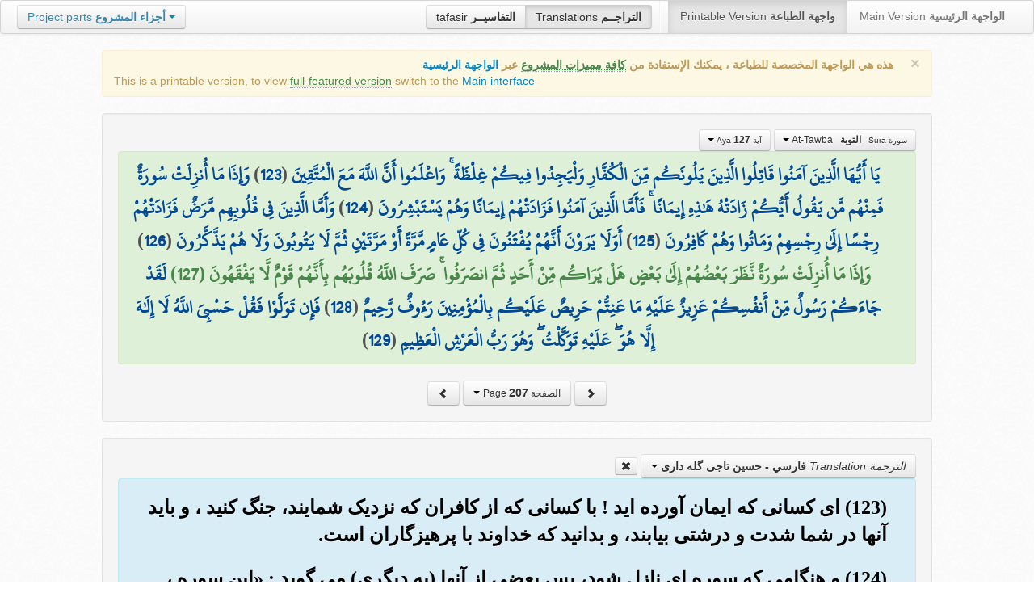

--- FILE ---
content_type: text/html; charset=UTF-8
request_url: http://quran.ksu.edu.sa/translations/persian/207.html?a=1362
body_size: 12005
content:
<!DOCTYPE html>
<html>
  <head>
  	<meta http-equiv="content-type" content="text/html; charset=UTF-8">
    <title>تراجم معاني القرآن الكريم | Holy Quran meanings translations</title>
	  	
	<meta name="description" content="Translation of the meaning of Aya:127 - Sura:At-Tawba">
    <link href="http://quran.ksu.edu.sa/provider/index.php?g=css_p2&17" rel="stylesheet">	
        <meta name="robots" content="noindex">
       
     
  </head>
  <body>
	<div class="navbar no-print">
	  	<div class="navbar-inner">
		    <ul class="nav pull-right">
				<li class="button-toolbar pull-left no-device">
				    <div class="btn-group">
					  <a class="btn" title="تفاسير القرآن الكريم Holy Quran tafasir (explication)" href="http://quran.ksu.edu.sa/tafseer/">tafasir <strong>التفاسيــر</strong></a>
					  <a class="btn active" title="ترجمة معاني القرآن الكريم Holy Quran meanings translation" href="http://quran.ksu.edu.sa/translations/">Translations <strong>التراجــم</strong></a>
					</div>
				</li>
				<li class="divider-vertical pull-left"></li>

		      <li class="active"><a href="#">Printable Version <strong>واجهة الطباعة</strong></a></li>
		      <li><a href="http://quran.ksu.edu.sa/">Main Version <strong>الواجهة الرئيسية</strong></a></li>
		    </ul>
		    <ul class="nav pull-left no-device">
		      <li>
				<div class="btn-group">
				  <a class="btn dropdown-toggle" data-toggle="dropdown" href="#">
				    <span class="text-info">Project parts</span> <strong class="text-info">أجزاء المشروع</strong>
				    <span class="caret"></span>
				  </a>
				    <ul class="dropdown-menu rtl text-right">
                  	  <li><a href="http://quran.ksu.edu.sa/index.php"><strong>القرآن الكريم - الواجهة الرئيسية</strong></a></li>
                  	  <li class="text-left"><a href="http://quran.ksu.edu.sa/index.php?l=en"><strong>Holy Quran - Main version</strong></a></li>
                	  <li><a href="http://quran.ksu.edu.sa/m.php"><strong>واجهة والجوال</strong></a></li>
                	  <li class="text-left"><a href="http://quran.ksu.edu.sa/m.php"><strong>Mobile interface</strong></a></li>
                	  <li class="disabled"><a href="#"><strong>واجهة الطباعة</strong></a></li>
                	  <li class="disabled text-left"><a href="#"><strong>Printable version</strong></a></li>
                	  <li class="divider"></li>
                	  <li><a href="http://quran.ksu.edu.sa/ayat/" title="يدعم أنظمة الويندوز والماك واللينكس"><strong>برنامج آيات للحاسوب</strong></a></li>
                	  <li class="text-left"><a href="http://quran.ksu.edu.sa/ayat/?l=en" title="for Windows, Mac and Linux"><strong>Ayat - Desktop application</strong></a></li>
                	  <li><a href="http://play.google.com/store/apps/details?id=sa.edu.ksu.Ayat" title="للجوالات والحواسب الكفية"><strong>تطبيق آيات للأندرويد</strong></a></li>
                	  <li class="text-left"><a href="http://play.google.com/store/apps/details?id=sa.edu.ksu.Ayat" title="for both Mobile phones and Tablets"><strong>Ayat - Android application</strong></a></li>
                	  <li><a href="#"><strong>تطبيق آيات للآيفون والآيباد</strong></a></li>
                	  <li class="text-left"><a href="#" title="for iPhone and iPad"><strong>Ayat - iOS application</strong></a></li>
                	  <li><a href="http://windowsphone.com/en-us/store/app/ayat-holy-quran/f0269bf9-3d80-4eeb-8e33-5b46c5658a9c"><strong>تطبيق آيات للويندوز فون</strong></a></li>
                	  <li class="text-left"><a href="http://windowsphone.com/en-us/store/app/ayat-holy-quran/f0269bf9-3d80-4eeb-8e33-5b46c5658a9c"><strong>Ayat - Windows phone application</strong></a></li>

                	  <!-- <li class="divider"></li> -->
                	  <!-- <li><a href="http://quran.ksu.edu.sa/fb/" title="ينشر آية مختارة من كتاب الله عز وجل على حسابك يوميا"><strong>تطبيق آيات لتويتر</strong></a></li> -->
                	  <!-- <li class="text-left"><a href="http://quran.ksu.edu.sa/fb/" title="Posts Aya daily on your account"><strong>Ayat - Twitter application</strong></a></li> -->
                	  <!-- <li><a href="http://quran.ksu.edu.sa/tw/" title="ينشر آية مختارة من كتاب الله عز وجل على حسابك يوميا"><strong>تطبيق آيات للفيس بوك</strong></a></li> -->
                	  <!-- <li class="text-left"><a href="http://quran.ksu.edu.sa/tw/" title="Posts Aya daily on your account"><strong>Ayat - Facebook application</strong></a></li> -->
                	</ul>
				</div>
		      	
		      </li>
		    </ul>
		    
		</div>
	</div>
  	<div id="cnt" class="rtl">
	    
	    <div class="container-fluid">
		<div class="row-fluid">

		    <div class="span10 offset1">
				<div class="alert no-print">
				  <button type="button" class="close" data-dismiss="alert">&times;</button>
				  <div class="text-right"><strong>هذه هي الواجهة المخصصة للطباعة ، يمكنك الإستفادة من <abbr class="text-success" title="التلاوة والتحفيظ والقراءة من مصحف المدينة والبحث والعديد من المميزات الأخرى">كافة مميزات المشروع</abbr> عبر <a href="http://quran.ksu.edu.sa/index.php">الواجهة الرئيسية</a></strong></div>
				  <div class="text-left">This is a printable version, to view  <abbr class="text-success" title="listen, memorize, search and read from scanned copy of Holy Quran">full-featured version</abbr> switch to the <a href="http://quran.ksu.edu.sa/index.php?l=en">Main interface</a></strong></div>

				</div>
				<div class="well">
					<div class="text-right">


						<div class="btn-group">
						  <a class="btn btn-successs btn-small dropdown-toggle" data-toggle="dropdown" href="#">
							<small> سورة  Sura </small>&nbsp;
							<strong>التوبة</strong> &nbsp; At-Tawba						    <span class="caret"></span>

						  </a>
						  <ul class="dropdown-menu pull-right" style="max-height:300px;overflow:auto">
						    <li><a href="http://quran.ksu.edu.sa/translations/persian/1.html?a=1">1 <strong>الفاتحة</strong> &nbsp; Al-Faatiha</a></li><li><a href="http://quran.ksu.edu.sa/translations/persian/2.html?a=8">2 <strong>البقرة</strong> &nbsp; Al-Baqara</a></li><li><a href="http://quran.ksu.edu.sa/translations/persian/50.html?a=294">3 <strong>آل عمران</strong> &nbsp; Aal-i-Imraan</a></li><li><a href="http://quran.ksu.edu.sa/translations/persian/77.html?a=494">4 <strong>النساء</strong> &nbsp; An-Nisaa</a></li><li><a href="http://quran.ksu.edu.sa/translations/persian/106.html?a=670">5 <strong>المائدة</strong> &nbsp; Al-Maaida</a></li><li><a href="http://quran.ksu.edu.sa/translations/persian/128.html?a=790">6 <strong>الأنعام</strong> &nbsp; Al-An'aam</a></li><li><a href="http://quran.ksu.edu.sa/translations/persian/151.html?a=955">7 <strong>الأعراف</strong> &nbsp; Al-A'raaf</a></li><li><a href="http://quran.ksu.edu.sa/translations/persian/177.html?a=1161">8 <strong>الأنفال</strong> &nbsp; Al-Anfaal</a></li><li class="active"><a href="http://quran.ksu.edu.sa/translations/persian/187.html?a=1236">9 <strong>التوبة</strong> &nbsp; At-Tawba</a></li><li><a href="http://quran.ksu.edu.sa/translations/persian/208.html?a=1365">10 <strong>يونس</strong> &nbsp; Yunus</a></li><li><a href="http://quran.ksu.edu.sa/translations/persian/221.html?a=1474">11 <strong>هود</strong> &nbsp; Hud</a></li><li><a href="http://quran.ksu.edu.sa/translations/persian/235.html?a=1597">12 <strong>يوسف</strong> &nbsp; Yusuf</a></li><li><a href="http://quran.ksu.edu.sa/translations/persian/249.html?a=1708">13 <strong>الرعد</strong> &nbsp; Ar-Ra'd</a></li><li><a href="http://quran.ksu.edu.sa/translations/persian/255.html?a=1751">14 <strong>ابراهيم</strong> &nbsp; Ibrahim</a></li><li><a href="http://quran.ksu.edu.sa/translations/persian/262.html?a=1803">15 <strong>الحجر</strong> &nbsp; Al-Hijr</a></li><li><a href="http://quran.ksu.edu.sa/translations/persian/267.html?a=1902">16 <strong>النحل</strong> &nbsp; An-Nahl</a></li><li><a href="http://quran.ksu.edu.sa/translations/persian/282.html?a=2030">17 <strong>الإسراء</strong> &nbsp; Al-Israa</a></li><li><a href="http://quran.ksu.edu.sa/translations/persian/293.html?a=2141">18 <strong>الكهف</strong> &nbsp; Al-Kahf</a></li><li><a href="http://quran.ksu.edu.sa/translations/persian/305.html?a=2251">19 <strong>مريم</strong> &nbsp; Maryam</a></li><li><a href="http://quran.ksu.edu.sa/translations/persian/312.html?a=2349">20 <strong>طه</strong> &nbsp; Taa-Haa</a></li><li><a href="http://quran.ksu.edu.sa/translations/persian/322.html?a=2484">21 <strong>الأنبياء</strong> &nbsp; Al-Anbiyaa</a></li><li><a href="http://quran.ksu.edu.sa/translations/persian/332.html?a=2596">22 <strong>الحج</strong> &nbsp; Al-Hajj</a></li><li><a href="http://quran.ksu.edu.sa/translations/persian/342.html?a=2674">23 <strong>المؤمنون</strong> &nbsp; Al-Muminoon</a></li><li><a href="http://quran.ksu.edu.sa/translations/persian/350.html?a=2792">24 <strong>النور</strong> &nbsp; An-Noor</a></li><li><a href="http://quran.ksu.edu.sa/translations/persian/359.html?a=2856">25 <strong>الفرقان</strong> &nbsp; Al-Furqaan</a></li><li><a href="http://quran.ksu.edu.sa/translations/persian/367.html?a=2933">26 <strong>الشعراء</strong> &nbsp; Ash-Shu'araa</a></li><li><a href="http://quran.ksu.edu.sa/translations/persian/377.html?a=3160">27 <strong>النمل</strong> &nbsp; An-Naml</a></li><li><a href="http://quran.ksu.edu.sa/translations/persian/385.html?a=3253">28 <strong>القصص</strong> &nbsp; Al-Qasas</a></li><li><a href="http://quran.ksu.edu.sa/translations/persian/396.html?a=3341">29 <strong>العنكبوت</strong> &nbsp; Al-Ankaboot</a></li><li><a href="http://quran.ksu.edu.sa/translations/persian/404.html?a=3410">30 <strong>الروم</strong> &nbsp; Ar-Room</a></li><li><a href="http://quran.ksu.edu.sa/translations/persian/411.html?a=3470">31 <strong>لقمان</strong> &nbsp; Luqman</a></li><li><a href="http://quran.ksu.edu.sa/translations/persian/415.html?a=3504">32 <strong>السجدة</strong> &nbsp; As-Sajda</a></li><li><a href="http://quran.ksu.edu.sa/translations/persian/418.html?a=3534">33 <strong>الأحزاب</strong> &nbsp; Al-Ahzaab</a></li><li><a href="http://quran.ksu.edu.sa/translations/persian/428.html?a=3607">34 <strong>سبإ</strong> &nbsp; Saba</a></li><li><a href="http://quran.ksu.edu.sa/translations/persian/434.html?a=3661">35 <strong>فاطر</strong> &nbsp; Faatir</a></li><li><a href="http://quran.ksu.edu.sa/translations/persian/440.html?a=3706">36 <strong>يس</strong> &nbsp; Yaseen</a></li><li><a href="http://quran.ksu.edu.sa/translations/persian/446.html?a=3789">37 <strong>الصافات</strong> &nbsp; As-Saaffaat</a></li><li><a href="http://quran.ksu.edu.sa/translations/persian/453.html?a=3971">38 <strong>ص</strong> &nbsp; Saad</a></li><li><a href="http://quran.ksu.edu.sa/translations/persian/458.html?a=4059">39 <strong>الزمر</strong> &nbsp; Az-Zumar</a></li><li><a href="http://quran.ksu.edu.sa/translations/persian/467.html?a=4134">40 <strong>غافر</strong> &nbsp; Al-Ghaafir</a></li><li><a href="http://quran.ksu.edu.sa/translations/persian/477.html?a=4219">41 <strong>فصلت</strong> &nbsp; Fussilat</a></li><li><a href="http://quran.ksu.edu.sa/translations/persian/483.html?a=4273">42 <strong>الشورى</strong> &nbsp; Ash-Shura</a></li><li><a href="http://quran.ksu.edu.sa/translations/persian/489.html?a=4326">43 <strong>الزخرف</strong> &nbsp; Az-Zukhruf</a></li><li><a href="http://quran.ksu.edu.sa/translations/persian/496.html?a=4415">44 <strong>الدخان</strong> &nbsp; Ad-Dukhaan</a></li><li><a href="http://quran.ksu.edu.sa/translations/persian/499.html?a=4474">45 <strong>الجاثية</strong> &nbsp; Al-Jaathiya</a></li><li><a href="http://quran.ksu.edu.sa/translations/persian/502.html?a=4511">46 <strong>الأحقاف</strong> &nbsp; Al-Ahqaf</a></li><li><a href="http://quran.ksu.edu.sa/translations/persian/507.html?a=4546">47 <strong>محمد</strong> &nbsp; Muhammad</a></li><li><a href="http://quran.ksu.edu.sa/translations/persian/511.html?a=4584">48 <strong>الفتح</strong> &nbsp; Al-Fath</a></li><li><a href="http://quran.ksu.edu.sa/translations/persian/515.html?a=4613">49 <strong>الحجرات</strong> &nbsp; Al-Hujuraat</a></li><li><a href="http://quran.ksu.edu.sa/translations/persian/518.html?a=4631">50 <strong>ق</strong> &nbsp; Qaaf</a></li><li><a href="http://quran.ksu.edu.sa/translations/persian/520.html?a=4676">51 <strong>الذاريات</strong> &nbsp; Adh-Dhaariyat</a></li><li><a href="http://quran.ksu.edu.sa/translations/persian/523.html?a=4736">52 <strong>الطور</strong> &nbsp; At-Tur</a></li><li><a href="http://quran.ksu.edu.sa/translations/persian/526.html?a=4785">53 <strong>النجم</strong> &nbsp; An-Najm</a></li><li><a href="http://quran.ksu.edu.sa/translations/persian/528.html?a=4847">54 <strong>القمر</strong> &nbsp; Al-Qamar</a></li><li><a href="http://quran.ksu.edu.sa/translations/persian/531.html?a=4902">55 <strong>الرحمن</strong> &nbsp; Ar-Rahmaan</a></li><li><a href="http://quran.ksu.edu.sa/translations/persian/534.html?a=4980">56 <strong>الواقعة</strong> &nbsp; Al-Waaqia</a></li><li><a href="http://quran.ksu.edu.sa/translations/persian/537.html?a=5076">57 <strong>الحديد</strong> &nbsp; Al-Hadid</a></li><li><a href="http://quran.ksu.edu.sa/translations/persian/542.html?a=5105">58 <strong>المجادلة</strong> &nbsp; Al-Mujaadila</a></li><li><a href="http://quran.ksu.edu.sa/translations/persian/545.html?a=5127">59 <strong>الحشر</strong> &nbsp; Al-Hashr</a></li><li><a href="http://quran.ksu.edu.sa/translations/persian/549.html?a=5151">60 <strong>الممتحنة</strong> &nbsp; Al-Mumtahana</a></li><li><a href="http://quran.ksu.edu.sa/translations/persian/551.html?a=5164">61 <strong>الصف</strong> &nbsp; As-Saff</a></li><li><a href="http://quran.ksu.edu.sa/translations/persian/553.html?a=5178">62 <strong>الجمعة</strong> &nbsp; Al-Jumu'a</a></li><li><a href="http://quran.ksu.edu.sa/translations/persian/554.html?a=5189">63 <strong>المنافقون</strong> &nbsp; Al-Munaafiqoon</a></li><li><a href="http://quran.ksu.edu.sa/translations/persian/556.html?a=5200">64 <strong>التغابن</strong> &nbsp; At-Taghaabun</a></li><li><a href="http://quran.ksu.edu.sa/translations/persian/558.html?a=5218">65 <strong>الطلاق</strong> &nbsp; At-Talaaq</a></li><li><a href="http://quran.ksu.edu.sa/translations/persian/560.html?a=5230">66 <strong>التحريم</strong> &nbsp; At-Tahrim</a></li><li><a href="http://quran.ksu.edu.sa/translations/persian/562.html?a=5242">67 <strong>الملك</strong> &nbsp; Al-Mulk</a></li><li><a href="http://quran.ksu.edu.sa/translations/persian/564.html?a=5272">68 <strong>القلم</strong> &nbsp; Al-Qalam</a></li><li><a href="http://quran.ksu.edu.sa/translations/persian/566.html?a=5324">69 <strong>الحاقة</strong> &nbsp; Al-Haaqqa</a></li><li><a href="http://quran.ksu.edu.sa/translations/persian/568.html?a=5376">70 <strong>المعارج</strong> &nbsp; Al-Ma'aarij</a></li><li><a href="http://quran.ksu.edu.sa/translations/persian/570.html?a=5420">71 <strong>نوح</strong> &nbsp; Nooh</a></li><li><a href="http://quran.ksu.edu.sa/translations/persian/572.html?a=5448">72 <strong>الجن</strong> &nbsp; Al-Jinn</a></li><li><a href="http://quran.ksu.edu.sa/translations/persian/574.html?a=5476">73 <strong>المزمل</strong> &nbsp; Al-Muzzammil</a></li><li><a href="http://quran.ksu.edu.sa/translations/persian/575.html?a=5496">74 <strong>المدثر</strong> &nbsp; Al-Muddaththir</a></li><li><a href="http://quran.ksu.edu.sa/translations/persian/577.html?a=5552">75 <strong>القيامة</strong> &nbsp; Al-Qiyaama</a></li><li><a href="http://quran.ksu.edu.sa/translations/persian/578.html?a=5592">76 <strong>الانسان</strong> &nbsp; Al-Insaan</a></li><li><a href="http://quran.ksu.edu.sa/translations/persian/580.html?a=5623">77 <strong>المرسلات</strong> &nbsp; Al-Mursalaat</a></li><li><a href="http://quran.ksu.edu.sa/translations/persian/582.html?a=5673">78 <strong>النبإ</strong> &nbsp; An-Naba</a></li><li><a href="http://quran.ksu.edu.sa/translations/persian/583.html?a=5713">79 <strong>النازعات</strong> &nbsp; An-Naazi'aat</a></li><li><a href="http://quran.ksu.edu.sa/translations/persian/585.html?a=5759">80 <strong>عبس</strong> &nbsp; Abasa</a></li><li><a href="http://quran.ksu.edu.sa/translations/persian/586.html?a=5801">81 <strong>التكوير</strong> &nbsp; At-Takwir</a></li><li><a href="http://quran.ksu.edu.sa/translations/persian/587.html?a=5830">82 <strong>الإنفطار</strong> &nbsp; Al-Infitaar</a></li><li><a href="http://quran.ksu.edu.sa/translations/persian/587.html?a=5849">83 <strong>المطففين</strong> &nbsp; Al-Mutaffifin</a></li><li><a href="http://quran.ksu.edu.sa/translations/persian/589.html?a=5885">84 <strong>الإنشقاق</strong> &nbsp; Al-Inshiqaaq</a></li><li><a href="http://quran.ksu.edu.sa/translations/persian/590.html?a=5910">85 <strong>البروج</strong> &nbsp; Al-Burooj</a></li><li><a href="http://quran.ksu.edu.sa/translations/persian/591.html?a=5932">86 <strong>الطارق</strong> &nbsp; At-Taariq</a></li><li><a href="http://quran.ksu.edu.sa/translations/persian/591.html?a=5949">87 <strong>الأعلى</strong> &nbsp; Al-A'laa</a></li><li><a href="http://quran.ksu.edu.sa/translations/persian/592.html?a=5968">88 <strong>الغاشية</strong> &nbsp; Al-Ghaashiya</a></li><li><a href="http://quran.ksu.edu.sa/translations/persian/593.html?a=5994">89 <strong>الفجر</strong> &nbsp; Al-Fajr</a></li><li><a href="http://quran.ksu.edu.sa/translations/persian/594.html?a=6024">90 <strong>البلد</strong> &nbsp; Al-Balad</a></li><li><a href="http://quran.ksu.edu.sa/translations/persian/595.html?a=6044">91 <strong>الشمس</strong> &nbsp; Ash-Shams</a></li><li><a href="http://quran.ksu.edu.sa/translations/persian/595.html?a=6059">92 <strong>الليل</strong> &nbsp; Al-Lail</a></li><li><a href="http://quran.ksu.edu.sa/translations/persian/596.html?a=6080">93 <strong>الضحى</strong> &nbsp; Ad-Dhuhaa</a></li><li><a href="http://quran.ksu.edu.sa/translations/persian/596.html?a=6091">94 <strong>الشرح</strong> &nbsp; Ash-Sharh</a></li><li><a href="http://quran.ksu.edu.sa/translations/persian/597.html?a=6099">95 <strong>التين</strong> &nbsp; At-Tin</a></li><li><a href="http://quran.ksu.edu.sa/translations/persian/597.html?a=6107">96 <strong>العلق</strong> &nbsp; Al-Alaq</a></li><li><a href="http://quran.ksu.edu.sa/translations/persian/598.html?a=6126">97 <strong>القدر</strong> &nbsp; Al-Qadr</a></li><li><a href="http://quran.ksu.edu.sa/translations/persian/598.html?a=6131">98 <strong>البينة</strong> &nbsp; Al-Bayyina</a></li><li><a href="http://quran.ksu.edu.sa/translations/persian/599.html?a=6139">99 <strong>الزلزلة</strong> &nbsp; Az-Zalzala</a></li><li><a href="http://quran.ksu.edu.sa/translations/persian/599.html?a=6147">100 <strong>العاديات</strong> &nbsp; Al-Aadiyaat</a></li><li><a href="http://quran.ksu.edu.sa/translations/persian/600.html?a=6158">101 <strong>القارعة</strong> &nbsp; Al-Qaari'a</a></li><li><a href="http://quran.ksu.edu.sa/translations/persian/600.html?a=6169">102 <strong>التكاثر</strong> &nbsp; At-Takaathur</a></li><li><a href="http://quran.ksu.edu.sa/translations/persian/601.html?a=6177">103 <strong>العصر</strong> &nbsp; Al-Asr</a></li><li><a href="http://quran.ksu.edu.sa/translations/persian/601.html?a=6180">104 <strong>الهمزة</strong> &nbsp; Al-Humaza</a></li><li><a href="http://quran.ksu.edu.sa/translations/persian/601.html?a=6189">105 <strong>الفيل</strong> &nbsp; Al-Fil</a></li><li><a href="http://quran.ksu.edu.sa/translations/persian/602.html?a=6194">106 <strong>قريش</strong> &nbsp; Quraish</a></li><li><a href="http://quran.ksu.edu.sa/translations/persian/602.html?a=6198">107 <strong>الماعون</strong> &nbsp; Al-Maa'un</a></li><li><a href="http://quran.ksu.edu.sa/translations/persian/602.html?a=6205">108 <strong>الكوثر</strong> &nbsp; Al-Kawthar</a></li><li><a href="http://quran.ksu.edu.sa/translations/persian/603.html?a=6208">109 <strong>الكافرون</strong> &nbsp; Al-Kaafiroon</a></li><li><a href="http://quran.ksu.edu.sa/translations/persian/603.html?a=6214">110 <strong>النصر</strong> &nbsp; An-Nasr</a></li><li><a href="http://quran.ksu.edu.sa/translations/persian/603.html?a=6217">111 <strong>المسد</strong> &nbsp; Al-Masad</a></li><li><a href="http://quran.ksu.edu.sa/translations/persian/604.html?a=6222">112 <strong>الإخلاص</strong> &nbsp; Al-Ikhlaas</a></li><li><a href="http://quran.ksu.edu.sa/translations/persian/604.html?a=6226">113 <strong>الفلق</strong> &nbsp; Al-Falaq</a></li><li><a href="http://quran.ksu.edu.sa/translations/persian/604.html?a=6231">114 <strong>الناس</strong> &nbsp; An-Naas</a></li>						  </ul>
						</div>


						<div class="btn-group">
						  <a class="btn btn-successs btn-small dropdown-toggle" data-toggle="dropdown" href="#">
							<small> آية Aya </small>
							<strong>127</strong>
						    <span class="caret"></span>

						  </a>
						  <ul class="dropdown-menu pull-right" style="max-height:300px;overflow:auto">
						    <li><a href="http://quran.ksu.edu.sa/translations/persian/187.html?a=1236">1</a></li><li><a href="http://quran.ksu.edu.sa/translations/persian/187.html?a=1237">2</a></li><li><a href="http://quran.ksu.edu.sa/translations/persian/187.html?a=1238">3</a></li><li><a href="http://quran.ksu.edu.sa/translations/persian/187.html?a=1239">4</a></li><li><a href="http://quran.ksu.edu.sa/translations/persian/187.html?a=1240">5</a></li><li><a href="http://quran.ksu.edu.sa/translations/persian/187.html?a=1241">6</a></li><li><a href="http://quran.ksu.edu.sa/translations/persian/188.html?a=1242">7</a></li><li><a href="http://quran.ksu.edu.sa/translations/persian/188.html?a=1243">8</a></li><li><a href="http://quran.ksu.edu.sa/translations/persian/188.html?a=1244">9</a></li><li><a href="http://quran.ksu.edu.sa/translations/persian/188.html?a=1245">10</a></li><li><a href="http://quran.ksu.edu.sa/translations/persian/188.html?a=1246">11</a></li><li><a href="http://quran.ksu.edu.sa/translations/persian/188.html?a=1247">12</a></li><li><a href="http://quran.ksu.edu.sa/translations/persian/188.html?a=1248">13</a></li><li><a href="http://quran.ksu.edu.sa/translations/persian/189.html?a=1249">14</a></li><li><a href="http://quran.ksu.edu.sa/translations/persian/189.html?a=1250">15</a></li><li><a href="http://quran.ksu.edu.sa/translations/persian/189.html?a=1251">16</a></li><li><a href="http://quran.ksu.edu.sa/translations/persian/189.html?a=1252">17</a></li><li><a href="http://quran.ksu.edu.sa/translations/persian/189.html?a=1253">18</a></li><li><a href="http://quran.ksu.edu.sa/translations/persian/189.html?a=1254">19</a></li><li><a href="http://quran.ksu.edu.sa/translations/persian/189.html?a=1255">20</a></li><li><a href="http://quran.ksu.edu.sa/translations/persian/190.html?a=1256">21</a></li><li><a href="http://quran.ksu.edu.sa/translations/persian/190.html?a=1257">22</a></li><li><a href="http://quran.ksu.edu.sa/translations/persian/190.html?a=1258">23</a></li><li><a href="http://quran.ksu.edu.sa/translations/persian/190.html?a=1259">24</a></li><li><a href="http://quran.ksu.edu.sa/translations/persian/190.html?a=1260">25</a></li><li><a href="http://quran.ksu.edu.sa/translations/persian/190.html?a=1261">26</a></li><li><a href="http://quran.ksu.edu.sa/translations/persian/191.html?a=1262">27</a></li><li><a href="http://quran.ksu.edu.sa/translations/persian/191.html?a=1263">28</a></li><li><a href="http://quran.ksu.edu.sa/translations/persian/191.html?a=1264">29</a></li><li><a href="http://quran.ksu.edu.sa/translations/persian/191.html?a=1265">30</a></li><li><a href="http://quran.ksu.edu.sa/translations/persian/191.html?a=1266">31</a></li><li><a href="http://quran.ksu.edu.sa/translations/persian/192.html?a=1267">32</a></li><li><a href="http://quran.ksu.edu.sa/translations/persian/192.html?a=1268">33</a></li><li><a href="http://quran.ksu.edu.sa/translations/persian/192.html?a=1269">34</a></li><li><a href="http://quran.ksu.edu.sa/translations/persian/192.html?a=1270">35</a></li><li><a href="http://quran.ksu.edu.sa/translations/persian/192.html?a=1271">36</a></li><li><a href="http://quran.ksu.edu.sa/translations/persian/193.html?a=1272">37</a></li><li><a href="http://quran.ksu.edu.sa/translations/persian/193.html?a=1273">38</a></li><li><a href="http://quran.ksu.edu.sa/translations/persian/193.html?a=1274">39</a></li><li><a href="http://quran.ksu.edu.sa/translations/persian/193.html?a=1275">40</a></li><li><a href="http://quran.ksu.edu.sa/translations/persian/194.html?a=1276">41</a></li><li><a href="http://quran.ksu.edu.sa/translations/persian/194.html?a=1277">42</a></li><li><a href="http://quran.ksu.edu.sa/translations/persian/194.html?a=1278">43</a></li><li><a href="http://quran.ksu.edu.sa/translations/persian/194.html?a=1279">44</a></li><li><a href="http://quran.ksu.edu.sa/translations/persian/194.html?a=1280">45</a></li><li><a href="http://quran.ksu.edu.sa/translations/persian/194.html?a=1281">46</a></li><li><a href="http://quran.ksu.edu.sa/translations/persian/194.html?a=1282">47</a></li><li><a href="http://quran.ksu.edu.sa/translations/persian/195.html?a=1283">48</a></li><li><a href="http://quran.ksu.edu.sa/translations/persian/195.html?a=1284">49</a></li><li><a href="http://quran.ksu.edu.sa/translations/persian/195.html?a=1285">50</a></li><li><a href="http://quran.ksu.edu.sa/translations/persian/195.html?a=1286">51</a></li><li><a href="http://quran.ksu.edu.sa/translations/persian/195.html?a=1287">52</a></li><li><a href="http://quran.ksu.edu.sa/translations/persian/195.html?a=1288">53</a></li><li><a href="http://quran.ksu.edu.sa/translations/persian/195.html?a=1289">54</a></li><li><a href="http://quran.ksu.edu.sa/translations/persian/196.html?a=1290">55</a></li><li><a href="http://quran.ksu.edu.sa/translations/persian/196.html?a=1291">56</a></li><li><a href="http://quran.ksu.edu.sa/translations/persian/196.html?a=1292">57</a></li><li><a href="http://quran.ksu.edu.sa/translations/persian/196.html?a=1293">58</a></li><li><a href="http://quran.ksu.edu.sa/translations/persian/196.html?a=1294">59</a></li><li><a href="http://quran.ksu.edu.sa/translations/persian/196.html?a=1295">60</a></li><li><a href="http://quran.ksu.edu.sa/translations/persian/196.html?a=1296">61</a></li><li><a href="http://quran.ksu.edu.sa/translations/persian/197.html?a=1297">62</a></li><li><a href="http://quran.ksu.edu.sa/translations/persian/197.html?a=1298">63</a></li><li><a href="http://quran.ksu.edu.sa/translations/persian/197.html?a=1299">64</a></li><li><a href="http://quran.ksu.edu.sa/translations/persian/197.html?a=1300">65</a></li><li><a href="http://quran.ksu.edu.sa/translations/persian/197.html?a=1301">66</a></li><li><a href="http://quran.ksu.edu.sa/translations/persian/197.html?a=1302">67</a></li><li><a href="http://quran.ksu.edu.sa/translations/persian/197.html?a=1303">68</a></li><li><a href="http://quran.ksu.edu.sa/translations/persian/198.html?a=1304">69</a></li><li><a href="http://quran.ksu.edu.sa/translations/persian/198.html?a=1305">70</a></li><li><a href="http://quran.ksu.edu.sa/translations/persian/198.html?a=1306">71</a></li><li><a href="http://quran.ksu.edu.sa/translations/persian/198.html?a=1307">72</a></li><li><a href="http://quran.ksu.edu.sa/translations/persian/199.html?a=1308">73</a></li><li><a href="http://quran.ksu.edu.sa/translations/persian/199.html?a=1309">74</a></li><li><a href="http://quran.ksu.edu.sa/translations/persian/199.html?a=1310">75</a></li><li><a href="http://quran.ksu.edu.sa/translations/persian/199.html?a=1311">76</a></li><li><a href="http://quran.ksu.edu.sa/translations/persian/199.html?a=1312">77</a></li><li><a href="http://quran.ksu.edu.sa/translations/persian/199.html?a=1313">78</a></li><li><a href="http://quran.ksu.edu.sa/translations/persian/199.html?a=1314">79</a></li><li><a href="http://quran.ksu.edu.sa/translations/persian/200.html?a=1315">80</a></li><li><a href="http://quran.ksu.edu.sa/translations/persian/200.html?a=1316">81</a></li><li><a href="http://quran.ksu.edu.sa/translations/persian/200.html?a=1317">82</a></li><li><a href="http://quran.ksu.edu.sa/translations/persian/200.html?a=1318">83</a></li><li><a href="http://quran.ksu.edu.sa/translations/persian/200.html?a=1319">84</a></li><li><a href="http://quran.ksu.edu.sa/translations/persian/200.html?a=1320">85</a></li><li><a href="http://quran.ksu.edu.sa/translations/persian/200.html?a=1321">86</a></li><li><a href="http://quran.ksu.edu.sa/translations/persian/201.html?a=1322">87</a></li><li><a href="http://quran.ksu.edu.sa/translations/persian/201.html?a=1323">88</a></li><li><a href="http://quran.ksu.edu.sa/translations/persian/201.html?a=1324">89</a></li><li><a href="http://quran.ksu.edu.sa/translations/persian/201.html?a=1325">90</a></li><li><a href="http://quran.ksu.edu.sa/translations/persian/201.html?a=1326">91</a></li><li><a href="http://quran.ksu.edu.sa/translations/persian/201.html?a=1327">92</a></li><li><a href="http://quran.ksu.edu.sa/translations/persian/201.html?a=1328">93</a></li><li><a href="http://quran.ksu.edu.sa/translations/persian/202.html?a=1329">94</a></li><li><a href="http://quran.ksu.edu.sa/translations/persian/202.html?a=1330">95</a></li><li><a href="http://quran.ksu.edu.sa/translations/persian/202.html?a=1331">96</a></li><li><a href="http://quran.ksu.edu.sa/translations/persian/202.html?a=1332">97</a></li><li><a href="http://quran.ksu.edu.sa/translations/persian/202.html?a=1333">98</a></li><li><a href="http://quran.ksu.edu.sa/translations/persian/202.html?a=1334">99</a></li><li><a href="http://quran.ksu.edu.sa/translations/persian/203.html?a=1335">100</a></li><li><a href="http://quran.ksu.edu.sa/translations/persian/203.html?a=1336">101</a></li><li><a href="http://quran.ksu.edu.sa/translations/persian/203.html?a=1337">102</a></li><li><a href="http://quran.ksu.edu.sa/translations/persian/203.html?a=1338">103</a></li><li><a href="http://quran.ksu.edu.sa/translations/persian/203.html?a=1339">104</a></li><li><a href="http://quran.ksu.edu.sa/translations/persian/203.html?a=1340">105</a></li><li><a href="http://quran.ksu.edu.sa/translations/persian/203.html?a=1341">106</a></li><li><a href="http://quran.ksu.edu.sa/translations/persian/204.html?a=1342">107</a></li><li><a href="http://quran.ksu.edu.sa/translations/persian/204.html?a=1343">108</a></li><li><a href="http://quran.ksu.edu.sa/translations/persian/204.html?a=1344">109</a></li><li><a href="http://quran.ksu.edu.sa/translations/persian/204.html?a=1345">110</a></li><li><a href="http://quran.ksu.edu.sa/translations/persian/204.html?a=1346">111</a></li><li><a href="http://quran.ksu.edu.sa/translations/persian/205.html?a=1347">112</a></li><li><a href="http://quran.ksu.edu.sa/translations/persian/205.html?a=1348">113</a></li><li><a href="http://quran.ksu.edu.sa/translations/persian/205.html?a=1349">114</a></li><li><a href="http://quran.ksu.edu.sa/translations/persian/205.html?a=1350">115</a></li><li><a href="http://quran.ksu.edu.sa/translations/persian/205.html?a=1351">116</a></li><li><a href="http://quran.ksu.edu.sa/translations/persian/205.html?a=1352">117</a></li><li><a href="http://quran.ksu.edu.sa/translations/persian/206.html?a=1353">118</a></li><li><a href="http://quran.ksu.edu.sa/translations/persian/206.html?a=1354">119</a></li><li><a href="http://quran.ksu.edu.sa/translations/persian/206.html?a=1355">120</a></li><li><a href="http://quran.ksu.edu.sa/translations/persian/206.html?a=1356">121</a></li><li><a href="http://quran.ksu.edu.sa/translations/persian/206.html?a=1357">122</a></li><li><a href="http://quran.ksu.edu.sa/translations/persian/207.html?a=1358">123</a></li><li><a href="http://quran.ksu.edu.sa/translations/persian/207.html?a=1359">124</a></li><li><a href="http://quran.ksu.edu.sa/translations/persian/207.html?a=1360">125</a></li><li><a href="http://quran.ksu.edu.sa/translations/persian/207.html?a=1361">126</a></li><li class="active"><a href="http://quran.ksu.edu.sa/translations/persian/207.html?a=1362">127</a></li><li><a href="http://quran.ksu.edu.sa/translations/persian/207.html?a=1363">128</a></li><li><a href="http://quran.ksu.edu.sa/translations/persian/207.html?a=1364">129</a></li>						  </ul>
						</div>



					</div>

			  		<div class="text-center alert alert-success rtl">
						<div class="ayat" id="ayat"><a href="http://quran.ksu.edu.sa/translations/persian/207.html?a=1358">يَا أَيُّهَا الَّذِينَ آمَنُوا قَاتِلُوا الَّذِينَ يَلُونَكُم مِّنَ الْكُفَّارِ وَلْيَجِدُوا فِيكُمْ غِلْظَةً ۚ وَاعْلَمُوا أَنَّ اللَّهَ مَعَ الْمُتَّقِينَ</a> (<a href="http://quran.ksu.edu.sa/translations/persian/207.html?a=1358">123</a>) <a href="http://quran.ksu.edu.sa/translations/persian/207.html?a=1359">وَإِذَا مَا أُنزِلَتْ سُورَةٌ فَمِنْهُم مَّن يَقُولُ أَيُّكُمْ زَادَتْهُ هَٰذِهِ إِيمَانًا ۚ فَأَمَّا الَّذِينَ آمَنُوا فَزَادَتْهُمْ إِيمَانًا وَهُمْ يَسْتَبْشِرُونَ</a> (<a href="http://quran.ksu.edu.sa/translations/persian/207.html?a=1359">124</a>) <a href="http://quran.ksu.edu.sa/translations/persian/207.html?a=1360">وَأَمَّا الَّذِينَ فِي قُلُوبِهِم مَّرَضٌ فَزَادَتْهُمْ رِجْسًا إِلَىٰ رِجْسِهِمْ وَمَاتُوا وَهُمْ كَافِرُونَ</a> (<a href="http://quran.ksu.edu.sa/translations/persian/207.html?a=1360">125</a>) <a href="http://quran.ksu.edu.sa/translations/persian/207.html?a=1361">أَوَلَا يَرَوْنَ أَنَّهُمْ يُفْتَنُونَ فِي كُلِّ عَامٍ مَّرَّةً أَوْ مَرَّتَيْنِ ثُمَّ لَا يَتُوبُونَ وَلَا هُمْ يَذَّكَّرُونَ</a> (<a href="http://quran.ksu.edu.sa/translations/persian/207.html?a=1361">126</a>) <strong class="text-success">وَإِذَا مَا أُنزِلَتْ سُورَةٌ نَّظَرَ بَعْضُهُمْ إِلَىٰ بَعْضٍ هَلْ يَرَاكُم مِّنْ أَحَدٍ ثُمَّ انصَرَفُوا ۚ صَرَفَ اللَّهُ قُلُوبَهُم بِأَنَّهُمْ قَوْمٌ لَّا يَفْقَهُونَ (127) </strong><a href="http://quran.ksu.edu.sa/translations/persian/207.html?a=1363">لَقَدْ جَاءَكُمْ رَسُولٌ مِّنْ أَنفُسِكُمْ عَزِيزٌ عَلَيْهِ مَا عَنِتُّمْ حَرِيصٌ عَلَيْكُم بِالْمُؤْمِنِينَ رَءُوفٌ رَّحِيمٌ</a> (<a href="http://quran.ksu.edu.sa/translations/persian/207.html?a=1363">128</a>) <a href="http://quran.ksu.edu.sa/translations/persian/207.html?a=1364">فَإِن تَوَلَّوْا فَقُلْ حَسْبِيَ اللَّهُ لَا إِلَٰهَ إِلَّا هُوَ ۖ عَلَيْهِ تَوَكَّلْتُ ۖ وَهُوَ رَبُّ الْعَرْشِ الْعَظِيمِ</a> (<a href="http://quran.ksu.edu.sa/translations/persian/207.html?a=1364">129</a>) </div>				 
					</div>
					<div style="margin:auto;width:auto;text-align: center" class="text-center">
						<a class="btn no-print" href="http://quran.ksu.edu.sa/translations/persian/206.html">
							<i class="icon icon-chevron-right"></i>
						</a>
						<div class="btn-group">
						  <a class="btn btn-infoo dropdown-toggle" data-toggle="dropdown" href="#">
							<small> الصفحة Page </small>

							<strong>207</strong>
						    <span class="caret"></span>

						  </a>
						  <ul class="dropdown-menu pull-right" style="height:270px;overflow: auto">
						    <li><a href="http://quran.ksu.edu.sa/translations/persian/1.html">1</a></li><li><a href="http://quran.ksu.edu.sa/translations/persian/2.html">2</a></li><li><a href="http://quran.ksu.edu.sa/translations/persian/3.html">3</a></li><li><a href="http://quran.ksu.edu.sa/translations/persian/4.html">4</a></li><li><a href="http://quran.ksu.edu.sa/translations/persian/5.html">5</a></li><li><a href="http://quran.ksu.edu.sa/translations/persian/6.html">6</a></li><li><a href="http://quran.ksu.edu.sa/translations/persian/7.html">7</a></li><li><a href="http://quran.ksu.edu.sa/translations/persian/8.html">8</a></li><li><a href="http://quran.ksu.edu.sa/translations/persian/9.html">9</a></li><li><a href="http://quran.ksu.edu.sa/translations/persian/10.html">10</a></li><li><a href="http://quran.ksu.edu.sa/translations/persian/11.html">11</a></li><li><a href="http://quran.ksu.edu.sa/translations/persian/12.html">12</a></li><li><a href="http://quran.ksu.edu.sa/translations/persian/13.html">13</a></li><li><a href="http://quran.ksu.edu.sa/translations/persian/14.html">14</a></li><li><a href="http://quran.ksu.edu.sa/translations/persian/15.html">15</a></li><li><a href="http://quran.ksu.edu.sa/translations/persian/16.html">16</a></li><li><a href="http://quran.ksu.edu.sa/translations/persian/17.html">17</a></li><li><a href="http://quran.ksu.edu.sa/translations/persian/18.html">18</a></li><li><a href="http://quran.ksu.edu.sa/translations/persian/19.html">19</a></li><li><a href="http://quran.ksu.edu.sa/translations/persian/20.html">20</a></li><li><a href="http://quran.ksu.edu.sa/translations/persian/21.html">21</a></li><li><a href="http://quran.ksu.edu.sa/translations/persian/22.html">22</a></li><li><a href="http://quran.ksu.edu.sa/translations/persian/23.html">23</a></li><li><a href="http://quran.ksu.edu.sa/translations/persian/24.html">24</a></li><li><a href="http://quran.ksu.edu.sa/translations/persian/25.html">25</a></li><li><a href="http://quran.ksu.edu.sa/translations/persian/26.html">26</a></li><li><a href="http://quran.ksu.edu.sa/translations/persian/27.html">27</a></li><li><a href="http://quran.ksu.edu.sa/translations/persian/28.html">28</a></li><li><a href="http://quran.ksu.edu.sa/translations/persian/29.html">29</a></li><li><a href="http://quran.ksu.edu.sa/translations/persian/30.html">30</a></li><li><a href="http://quran.ksu.edu.sa/translations/persian/31.html">31</a></li><li><a href="http://quran.ksu.edu.sa/translations/persian/32.html">32</a></li><li><a href="http://quran.ksu.edu.sa/translations/persian/33.html">33</a></li><li><a href="http://quran.ksu.edu.sa/translations/persian/34.html">34</a></li><li><a href="http://quran.ksu.edu.sa/translations/persian/35.html">35</a></li><li><a href="http://quran.ksu.edu.sa/translations/persian/36.html">36</a></li><li><a href="http://quran.ksu.edu.sa/translations/persian/37.html">37</a></li><li><a href="http://quran.ksu.edu.sa/translations/persian/38.html">38</a></li><li><a href="http://quran.ksu.edu.sa/translations/persian/39.html">39</a></li><li><a href="http://quran.ksu.edu.sa/translations/persian/40.html">40</a></li><li><a href="http://quran.ksu.edu.sa/translations/persian/41.html">41</a></li><li><a href="http://quran.ksu.edu.sa/translations/persian/42.html">42</a></li><li><a href="http://quran.ksu.edu.sa/translations/persian/43.html">43</a></li><li><a href="http://quran.ksu.edu.sa/translations/persian/44.html">44</a></li><li><a href="http://quran.ksu.edu.sa/translations/persian/45.html">45</a></li><li><a href="http://quran.ksu.edu.sa/translations/persian/46.html">46</a></li><li><a href="http://quran.ksu.edu.sa/translations/persian/47.html">47</a></li><li><a href="http://quran.ksu.edu.sa/translations/persian/48.html">48</a></li><li><a href="http://quran.ksu.edu.sa/translations/persian/49.html">49</a></li><li><a href="http://quran.ksu.edu.sa/translations/persian/50.html">50</a></li><li><a href="http://quran.ksu.edu.sa/translations/persian/51.html">51</a></li><li><a href="http://quran.ksu.edu.sa/translations/persian/52.html">52</a></li><li><a href="http://quran.ksu.edu.sa/translations/persian/53.html">53</a></li><li><a href="http://quran.ksu.edu.sa/translations/persian/54.html">54</a></li><li><a href="http://quran.ksu.edu.sa/translations/persian/55.html">55</a></li><li><a href="http://quran.ksu.edu.sa/translations/persian/56.html">56</a></li><li><a href="http://quran.ksu.edu.sa/translations/persian/57.html">57</a></li><li><a href="http://quran.ksu.edu.sa/translations/persian/58.html">58</a></li><li><a href="http://quran.ksu.edu.sa/translations/persian/59.html">59</a></li><li><a href="http://quran.ksu.edu.sa/translations/persian/60.html">60</a></li><li><a href="http://quran.ksu.edu.sa/translations/persian/61.html">61</a></li><li><a href="http://quran.ksu.edu.sa/translations/persian/62.html">62</a></li><li><a href="http://quran.ksu.edu.sa/translations/persian/63.html">63</a></li><li><a href="http://quran.ksu.edu.sa/translations/persian/64.html">64</a></li><li><a href="http://quran.ksu.edu.sa/translations/persian/65.html">65</a></li><li><a href="http://quran.ksu.edu.sa/translations/persian/66.html">66</a></li><li><a href="http://quran.ksu.edu.sa/translations/persian/67.html">67</a></li><li><a href="http://quran.ksu.edu.sa/translations/persian/68.html">68</a></li><li><a href="http://quran.ksu.edu.sa/translations/persian/69.html">69</a></li><li><a href="http://quran.ksu.edu.sa/translations/persian/70.html">70</a></li><li><a href="http://quran.ksu.edu.sa/translations/persian/71.html">71</a></li><li><a href="http://quran.ksu.edu.sa/translations/persian/72.html">72</a></li><li><a href="http://quran.ksu.edu.sa/translations/persian/73.html">73</a></li><li><a href="http://quran.ksu.edu.sa/translations/persian/74.html">74</a></li><li><a href="http://quran.ksu.edu.sa/translations/persian/75.html">75</a></li><li><a href="http://quran.ksu.edu.sa/translations/persian/76.html">76</a></li><li><a href="http://quran.ksu.edu.sa/translations/persian/77.html">77</a></li><li><a href="http://quran.ksu.edu.sa/translations/persian/78.html">78</a></li><li><a href="http://quran.ksu.edu.sa/translations/persian/79.html">79</a></li><li><a href="http://quran.ksu.edu.sa/translations/persian/80.html">80</a></li><li><a href="http://quran.ksu.edu.sa/translations/persian/81.html">81</a></li><li><a href="http://quran.ksu.edu.sa/translations/persian/82.html">82</a></li><li><a href="http://quran.ksu.edu.sa/translations/persian/83.html">83</a></li><li><a href="http://quran.ksu.edu.sa/translations/persian/84.html">84</a></li><li><a href="http://quran.ksu.edu.sa/translations/persian/85.html">85</a></li><li><a href="http://quran.ksu.edu.sa/translations/persian/86.html">86</a></li><li><a href="http://quran.ksu.edu.sa/translations/persian/87.html">87</a></li><li><a href="http://quran.ksu.edu.sa/translations/persian/88.html">88</a></li><li><a href="http://quran.ksu.edu.sa/translations/persian/89.html">89</a></li><li><a href="http://quran.ksu.edu.sa/translations/persian/90.html">90</a></li><li><a href="http://quran.ksu.edu.sa/translations/persian/91.html">91</a></li><li><a href="http://quran.ksu.edu.sa/translations/persian/92.html">92</a></li><li><a href="http://quran.ksu.edu.sa/translations/persian/93.html">93</a></li><li><a href="http://quran.ksu.edu.sa/translations/persian/94.html">94</a></li><li><a href="http://quran.ksu.edu.sa/translations/persian/95.html">95</a></li><li><a href="http://quran.ksu.edu.sa/translations/persian/96.html">96</a></li><li><a href="http://quran.ksu.edu.sa/translations/persian/97.html">97</a></li><li><a href="http://quran.ksu.edu.sa/translations/persian/98.html">98</a></li><li><a href="http://quran.ksu.edu.sa/translations/persian/99.html">99</a></li><li><a href="http://quran.ksu.edu.sa/translations/persian/100.html">100</a></li><li><a href="http://quran.ksu.edu.sa/translations/persian/101.html">101</a></li><li><a href="http://quran.ksu.edu.sa/translations/persian/102.html">102</a></li><li><a href="http://quran.ksu.edu.sa/translations/persian/103.html">103</a></li><li><a href="http://quran.ksu.edu.sa/translations/persian/104.html">104</a></li><li><a href="http://quran.ksu.edu.sa/translations/persian/105.html">105</a></li><li><a href="http://quran.ksu.edu.sa/translations/persian/106.html">106</a></li><li><a href="http://quran.ksu.edu.sa/translations/persian/107.html">107</a></li><li><a href="http://quran.ksu.edu.sa/translations/persian/108.html">108</a></li><li><a href="http://quran.ksu.edu.sa/translations/persian/109.html">109</a></li><li><a href="http://quran.ksu.edu.sa/translations/persian/110.html">110</a></li><li><a href="http://quran.ksu.edu.sa/translations/persian/111.html">111</a></li><li><a href="http://quran.ksu.edu.sa/translations/persian/112.html">112</a></li><li><a href="http://quran.ksu.edu.sa/translations/persian/113.html">113</a></li><li><a href="http://quran.ksu.edu.sa/translations/persian/114.html">114</a></li><li><a href="http://quran.ksu.edu.sa/translations/persian/115.html">115</a></li><li><a href="http://quran.ksu.edu.sa/translations/persian/116.html">116</a></li><li><a href="http://quran.ksu.edu.sa/translations/persian/117.html">117</a></li><li><a href="http://quran.ksu.edu.sa/translations/persian/118.html">118</a></li><li><a href="http://quran.ksu.edu.sa/translations/persian/119.html">119</a></li><li><a href="http://quran.ksu.edu.sa/translations/persian/120.html">120</a></li><li><a href="http://quran.ksu.edu.sa/translations/persian/121.html">121</a></li><li><a href="http://quran.ksu.edu.sa/translations/persian/122.html">122</a></li><li><a href="http://quran.ksu.edu.sa/translations/persian/123.html">123</a></li><li><a href="http://quran.ksu.edu.sa/translations/persian/124.html">124</a></li><li><a href="http://quran.ksu.edu.sa/translations/persian/125.html">125</a></li><li><a href="http://quran.ksu.edu.sa/translations/persian/126.html">126</a></li><li><a href="http://quran.ksu.edu.sa/translations/persian/127.html">127</a></li><li><a href="http://quran.ksu.edu.sa/translations/persian/128.html">128</a></li><li><a href="http://quran.ksu.edu.sa/translations/persian/129.html">129</a></li><li><a href="http://quran.ksu.edu.sa/translations/persian/130.html">130</a></li><li><a href="http://quran.ksu.edu.sa/translations/persian/131.html">131</a></li><li><a href="http://quran.ksu.edu.sa/translations/persian/132.html">132</a></li><li><a href="http://quran.ksu.edu.sa/translations/persian/133.html">133</a></li><li><a href="http://quran.ksu.edu.sa/translations/persian/134.html">134</a></li><li><a href="http://quran.ksu.edu.sa/translations/persian/135.html">135</a></li><li><a href="http://quran.ksu.edu.sa/translations/persian/136.html">136</a></li><li><a href="http://quran.ksu.edu.sa/translations/persian/137.html">137</a></li><li><a href="http://quran.ksu.edu.sa/translations/persian/138.html">138</a></li><li><a href="http://quran.ksu.edu.sa/translations/persian/139.html">139</a></li><li><a href="http://quran.ksu.edu.sa/translations/persian/140.html">140</a></li><li><a href="http://quran.ksu.edu.sa/translations/persian/141.html">141</a></li><li><a href="http://quran.ksu.edu.sa/translations/persian/142.html">142</a></li><li><a href="http://quran.ksu.edu.sa/translations/persian/143.html">143</a></li><li><a href="http://quran.ksu.edu.sa/translations/persian/144.html">144</a></li><li><a href="http://quran.ksu.edu.sa/translations/persian/145.html">145</a></li><li><a href="http://quran.ksu.edu.sa/translations/persian/146.html">146</a></li><li><a href="http://quran.ksu.edu.sa/translations/persian/147.html">147</a></li><li><a href="http://quran.ksu.edu.sa/translations/persian/148.html">148</a></li><li><a href="http://quran.ksu.edu.sa/translations/persian/149.html">149</a></li><li><a href="http://quran.ksu.edu.sa/translations/persian/150.html">150</a></li><li><a href="http://quran.ksu.edu.sa/translations/persian/151.html">151</a></li><li><a href="http://quran.ksu.edu.sa/translations/persian/152.html">152</a></li><li><a href="http://quran.ksu.edu.sa/translations/persian/153.html">153</a></li><li><a href="http://quran.ksu.edu.sa/translations/persian/154.html">154</a></li><li><a href="http://quran.ksu.edu.sa/translations/persian/155.html">155</a></li><li><a href="http://quran.ksu.edu.sa/translations/persian/156.html">156</a></li><li><a href="http://quran.ksu.edu.sa/translations/persian/157.html">157</a></li><li><a href="http://quran.ksu.edu.sa/translations/persian/158.html">158</a></li><li><a href="http://quran.ksu.edu.sa/translations/persian/159.html">159</a></li><li><a href="http://quran.ksu.edu.sa/translations/persian/160.html">160</a></li><li><a href="http://quran.ksu.edu.sa/translations/persian/161.html">161</a></li><li><a href="http://quran.ksu.edu.sa/translations/persian/162.html">162</a></li><li><a href="http://quran.ksu.edu.sa/translations/persian/163.html">163</a></li><li><a href="http://quran.ksu.edu.sa/translations/persian/164.html">164</a></li><li><a href="http://quran.ksu.edu.sa/translations/persian/165.html">165</a></li><li><a href="http://quran.ksu.edu.sa/translations/persian/166.html">166</a></li><li><a href="http://quran.ksu.edu.sa/translations/persian/167.html">167</a></li><li><a href="http://quran.ksu.edu.sa/translations/persian/168.html">168</a></li><li><a href="http://quran.ksu.edu.sa/translations/persian/169.html">169</a></li><li><a href="http://quran.ksu.edu.sa/translations/persian/170.html">170</a></li><li><a href="http://quran.ksu.edu.sa/translations/persian/171.html">171</a></li><li><a href="http://quran.ksu.edu.sa/translations/persian/172.html">172</a></li><li><a href="http://quran.ksu.edu.sa/translations/persian/173.html">173</a></li><li><a href="http://quran.ksu.edu.sa/translations/persian/174.html">174</a></li><li><a href="http://quran.ksu.edu.sa/translations/persian/175.html">175</a></li><li><a href="http://quran.ksu.edu.sa/translations/persian/176.html">176</a></li><li><a href="http://quran.ksu.edu.sa/translations/persian/177.html">177</a></li><li><a href="http://quran.ksu.edu.sa/translations/persian/178.html">178</a></li><li><a href="http://quran.ksu.edu.sa/translations/persian/179.html">179</a></li><li><a href="http://quran.ksu.edu.sa/translations/persian/180.html">180</a></li><li><a href="http://quran.ksu.edu.sa/translations/persian/181.html">181</a></li><li><a href="http://quran.ksu.edu.sa/translations/persian/182.html">182</a></li><li><a href="http://quran.ksu.edu.sa/translations/persian/183.html">183</a></li><li><a href="http://quran.ksu.edu.sa/translations/persian/184.html">184</a></li><li><a href="http://quran.ksu.edu.sa/translations/persian/185.html">185</a></li><li><a href="http://quran.ksu.edu.sa/translations/persian/186.html">186</a></li><li><a href="http://quran.ksu.edu.sa/translations/persian/187.html">187</a></li><li><a href="http://quran.ksu.edu.sa/translations/persian/188.html">188</a></li><li><a href="http://quran.ksu.edu.sa/translations/persian/189.html">189</a></li><li><a href="http://quran.ksu.edu.sa/translations/persian/190.html">190</a></li><li><a href="http://quran.ksu.edu.sa/translations/persian/191.html">191</a></li><li><a href="http://quran.ksu.edu.sa/translations/persian/192.html">192</a></li><li><a href="http://quran.ksu.edu.sa/translations/persian/193.html">193</a></li><li><a href="http://quran.ksu.edu.sa/translations/persian/194.html">194</a></li><li><a href="http://quran.ksu.edu.sa/translations/persian/195.html">195</a></li><li><a href="http://quran.ksu.edu.sa/translations/persian/196.html">196</a></li><li><a href="http://quran.ksu.edu.sa/translations/persian/197.html">197</a></li><li><a href="http://quran.ksu.edu.sa/translations/persian/198.html">198</a></li><li><a href="http://quran.ksu.edu.sa/translations/persian/199.html">199</a></li><li><a href="http://quran.ksu.edu.sa/translations/persian/200.html">200</a></li><li><a href="http://quran.ksu.edu.sa/translations/persian/201.html">201</a></li><li><a href="http://quran.ksu.edu.sa/translations/persian/202.html">202</a></li><li><a href="http://quran.ksu.edu.sa/translations/persian/203.html">203</a></li><li><a href="http://quran.ksu.edu.sa/translations/persian/204.html">204</a></li><li><a href="http://quran.ksu.edu.sa/translations/persian/205.html">205</a></li><li><a href="http://quran.ksu.edu.sa/translations/persian/206.html">206</a></li><li class="active"><a href="http://quran.ksu.edu.sa/translations/persian/207.html">207</a></li><li><a href="http://quran.ksu.edu.sa/translations/persian/208.html">208</a></li><li><a href="http://quran.ksu.edu.sa/translations/persian/209.html">209</a></li><li><a href="http://quran.ksu.edu.sa/translations/persian/210.html">210</a></li><li><a href="http://quran.ksu.edu.sa/translations/persian/211.html">211</a></li><li><a href="http://quran.ksu.edu.sa/translations/persian/212.html">212</a></li><li><a href="http://quran.ksu.edu.sa/translations/persian/213.html">213</a></li><li><a href="http://quran.ksu.edu.sa/translations/persian/214.html">214</a></li><li><a href="http://quran.ksu.edu.sa/translations/persian/215.html">215</a></li><li><a href="http://quran.ksu.edu.sa/translations/persian/216.html">216</a></li><li><a href="http://quran.ksu.edu.sa/translations/persian/217.html">217</a></li><li><a href="http://quran.ksu.edu.sa/translations/persian/218.html">218</a></li><li><a href="http://quran.ksu.edu.sa/translations/persian/219.html">219</a></li><li><a href="http://quran.ksu.edu.sa/translations/persian/220.html">220</a></li><li><a href="http://quran.ksu.edu.sa/translations/persian/221.html">221</a></li><li><a href="http://quran.ksu.edu.sa/translations/persian/222.html">222</a></li><li><a href="http://quran.ksu.edu.sa/translations/persian/223.html">223</a></li><li><a href="http://quran.ksu.edu.sa/translations/persian/224.html">224</a></li><li><a href="http://quran.ksu.edu.sa/translations/persian/225.html">225</a></li><li><a href="http://quran.ksu.edu.sa/translations/persian/226.html">226</a></li><li><a href="http://quran.ksu.edu.sa/translations/persian/227.html">227</a></li><li><a href="http://quran.ksu.edu.sa/translations/persian/228.html">228</a></li><li><a href="http://quran.ksu.edu.sa/translations/persian/229.html">229</a></li><li><a href="http://quran.ksu.edu.sa/translations/persian/230.html">230</a></li><li><a href="http://quran.ksu.edu.sa/translations/persian/231.html">231</a></li><li><a href="http://quran.ksu.edu.sa/translations/persian/232.html">232</a></li><li><a href="http://quran.ksu.edu.sa/translations/persian/233.html">233</a></li><li><a href="http://quran.ksu.edu.sa/translations/persian/234.html">234</a></li><li><a href="http://quran.ksu.edu.sa/translations/persian/235.html">235</a></li><li><a href="http://quran.ksu.edu.sa/translations/persian/236.html">236</a></li><li><a href="http://quran.ksu.edu.sa/translations/persian/237.html">237</a></li><li><a href="http://quran.ksu.edu.sa/translations/persian/238.html">238</a></li><li><a href="http://quran.ksu.edu.sa/translations/persian/239.html">239</a></li><li><a href="http://quran.ksu.edu.sa/translations/persian/240.html">240</a></li><li><a href="http://quran.ksu.edu.sa/translations/persian/241.html">241</a></li><li><a href="http://quran.ksu.edu.sa/translations/persian/242.html">242</a></li><li><a href="http://quran.ksu.edu.sa/translations/persian/243.html">243</a></li><li><a href="http://quran.ksu.edu.sa/translations/persian/244.html">244</a></li><li><a href="http://quran.ksu.edu.sa/translations/persian/245.html">245</a></li><li><a href="http://quran.ksu.edu.sa/translations/persian/246.html">246</a></li><li><a href="http://quran.ksu.edu.sa/translations/persian/247.html">247</a></li><li><a href="http://quran.ksu.edu.sa/translations/persian/248.html">248</a></li><li><a href="http://quran.ksu.edu.sa/translations/persian/249.html">249</a></li><li><a href="http://quran.ksu.edu.sa/translations/persian/250.html">250</a></li><li><a href="http://quran.ksu.edu.sa/translations/persian/251.html">251</a></li><li><a href="http://quran.ksu.edu.sa/translations/persian/252.html">252</a></li><li><a href="http://quran.ksu.edu.sa/translations/persian/253.html">253</a></li><li><a href="http://quran.ksu.edu.sa/translations/persian/254.html">254</a></li><li><a href="http://quran.ksu.edu.sa/translations/persian/255.html">255</a></li><li><a href="http://quran.ksu.edu.sa/translations/persian/256.html">256</a></li><li><a href="http://quran.ksu.edu.sa/translations/persian/257.html">257</a></li><li><a href="http://quran.ksu.edu.sa/translations/persian/258.html">258</a></li><li><a href="http://quran.ksu.edu.sa/translations/persian/259.html">259</a></li><li><a href="http://quran.ksu.edu.sa/translations/persian/260.html">260</a></li><li><a href="http://quran.ksu.edu.sa/translations/persian/261.html">261</a></li><li><a href="http://quran.ksu.edu.sa/translations/persian/262.html">262</a></li><li><a href="http://quran.ksu.edu.sa/translations/persian/263.html">263</a></li><li><a href="http://quran.ksu.edu.sa/translations/persian/264.html">264</a></li><li><a href="http://quran.ksu.edu.sa/translations/persian/265.html">265</a></li><li><a href="http://quran.ksu.edu.sa/translations/persian/266.html">266</a></li><li><a href="http://quran.ksu.edu.sa/translations/persian/267.html">267</a></li><li><a href="http://quran.ksu.edu.sa/translations/persian/268.html">268</a></li><li><a href="http://quran.ksu.edu.sa/translations/persian/269.html">269</a></li><li><a href="http://quran.ksu.edu.sa/translations/persian/270.html">270</a></li><li><a href="http://quran.ksu.edu.sa/translations/persian/271.html">271</a></li><li><a href="http://quran.ksu.edu.sa/translations/persian/272.html">272</a></li><li><a href="http://quran.ksu.edu.sa/translations/persian/273.html">273</a></li><li><a href="http://quran.ksu.edu.sa/translations/persian/274.html">274</a></li><li><a href="http://quran.ksu.edu.sa/translations/persian/275.html">275</a></li><li><a href="http://quran.ksu.edu.sa/translations/persian/276.html">276</a></li><li><a href="http://quran.ksu.edu.sa/translations/persian/277.html">277</a></li><li><a href="http://quran.ksu.edu.sa/translations/persian/278.html">278</a></li><li><a href="http://quran.ksu.edu.sa/translations/persian/279.html">279</a></li><li><a href="http://quran.ksu.edu.sa/translations/persian/280.html">280</a></li><li><a href="http://quran.ksu.edu.sa/translations/persian/281.html">281</a></li><li><a href="http://quran.ksu.edu.sa/translations/persian/282.html">282</a></li><li><a href="http://quran.ksu.edu.sa/translations/persian/283.html">283</a></li><li><a href="http://quran.ksu.edu.sa/translations/persian/284.html">284</a></li><li><a href="http://quran.ksu.edu.sa/translations/persian/285.html">285</a></li><li><a href="http://quran.ksu.edu.sa/translations/persian/286.html">286</a></li><li><a href="http://quran.ksu.edu.sa/translations/persian/287.html">287</a></li><li><a href="http://quran.ksu.edu.sa/translations/persian/288.html">288</a></li><li><a href="http://quran.ksu.edu.sa/translations/persian/289.html">289</a></li><li><a href="http://quran.ksu.edu.sa/translations/persian/290.html">290</a></li><li><a href="http://quran.ksu.edu.sa/translations/persian/291.html">291</a></li><li><a href="http://quran.ksu.edu.sa/translations/persian/292.html">292</a></li><li><a href="http://quran.ksu.edu.sa/translations/persian/293.html">293</a></li><li><a href="http://quran.ksu.edu.sa/translations/persian/294.html">294</a></li><li><a href="http://quran.ksu.edu.sa/translations/persian/295.html">295</a></li><li><a href="http://quran.ksu.edu.sa/translations/persian/296.html">296</a></li><li><a href="http://quran.ksu.edu.sa/translations/persian/297.html">297</a></li><li><a href="http://quran.ksu.edu.sa/translations/persian/298.html">298</a></li><li><a href="http://quran.ksu.edu.sa/translations/persian/299.html">299</a></li><li><a href="http://quran.ksu.edu.sa/translations/persian/300.html">300</a></li><li><a href="http://quran.ksu.edu.sa/translations/persian/301.html">301</a></li><li><a href="http://quran.ksu.edu.sa/translations/persian/302.html">302</a></li><li><a href="http://quran.ksu.edu.sa/translations/persian/303.html">303</a></li><li><a href="http://quran.ksu.edu.sa/translations/persian/304.html">304</a></li><li><a href="http://quran.ksu.edu.sa/translations/persian/305.html">305</a></li><li><a href="http://quran.ksu.edu.sa/translations/persian/306.html">306</a></li><li><a href="http://quran.ksu.edu.sa/translations/persian/307.html">307</a></li><li><a href="http://quran.ksu.edu.sa/translations/persian/308.html">308</a></li><li><a href="http://quran.ksu.edu.sa/translations/persian/309.html">309</a></li><li><a href="http://quran.ksu.edu.sa/translations/persian/310.html">310</a></li><li><a href="http://quran.ksu.edu.sa/translations/persian/311.html">311</a></li><li><a href="http://quran.ksu.edu.sa/translations/persian/312.html">312</a></li><li><a href="http://quran.ksu.edu.sa/translations/persian/313.html">313</a></li><li><a href="http://quran.ksu.edu.sa/translations/persian/314.html">314</a></li><li><a href="http://quran.ksu.edu.sa/translations/persian/315.html">315</a></li><li><a href="http://quran.ksu.edu.sa/translations/persian/316.html">316</a></li><li><a href="http://quran.ksu.edu.sa/translations/persian/317.html">317</a></li><li><a href="http://quran.ksu.edu.sa/translations/persian/318.html">318</a></li><li><a href="http://quran.ksu.edu.sa/translations/persian/319.html">319</a></li><li><a href="http://quran.ksu.edu.sa/translations/persian/320.html">320</a></li><li><a href="http://quran.ksu.edu.sa/translations/persian/321.html">321</a></li><li><a href="http://quran.ksu.edu.sa/translations/persian/322.html">322</a></li><li><a href="http://quran.ksu.edu.sa/translations/persian/323.html">323</a></li><li><a href="http://quran.ksu.edu.sa/translations/persian/324.html">324</a></li><li><a href="http://quran.ksu.edu.sa/translations/persian/325.html">325</a></li><li><a href="http://quran.ksu.edu.sa/translations/persian/326.html">326</a></li><li><a href="http://quran.ksu.edu.sa/translations/persian/327.html">327</a></li><li><a href="http://quran.ksu.edu.sa/translations/persian/328.html">328</a></li><li><a href="http://quran.ksu.edu.sa/translations/persian/329.html">329</a></li><li><a href="http://quran.ksu.edu.sa/translations/persian/330.html">330</a></li><li><a href="http://quran.ksu.edu.sa/translations/persian/331.html">331</a></li><li><a href="http://quran.ksu.edu.sa/translations/persian/332.html">332</a></li><li><a href="http://quran.ksu.edu.sa/translations/persian/333.html">333</a></li><li><a href="http://quran.ksu.edu.sa/translations/persian/334.html">334</a></li><li><a href="http://quran.ksu.edu.sa/translations/persian/335.html">335</a></li><li><a href="http://quran.ksu.edu.sa/translations/persian/336.html">336</a></li><li><a href="http://quran.ksu.edu.sa/translations/persian/337.html">337</a></li><li><a href="http://quran.ksu.edu.sa/translations/persian/338.html">338</a></li><li><a href="http://quran.ksu.edu.sa/translations/persian/339.html">339</a></li><li><a href="http://quran.ksu.edu.sa/translations/persian/340.html">340</a></li><li><a href="http://quran.ksu.edu.sa/translations/persian/341.html">341</a></li><li><a href="http://quran.ksu.edu.sa/translations/persian/342.html">342</a></li><li><a href="http://quran.ksu.edu.sa/translations/persian/343.html">343</a></li><li><a href="http://quran.ksu.edu.sa/translations/persian/344.html">344</a></li><li><a href="http://quran.ksu.edu.sa/translations/persian/345.html">345</a></li><li><a href="http://quran.ksu.edu.sa/translations/persian/346.html">346</a></li><li><a href="http://quran.ksu.edu.sa/translations/persian/347.html">347</a></li><li><a href="http://quran.ksu.edu.sa/translations/persian/348.html">348</a></li><li><a href="http://quran.ksu.edu.sa/translations/persian/349.html">349</a></li><li><a href="http://quran.ksu.edu.sa/translations/persian/350.html">350</a></li><li><a href="http://quran.ksu.edu.sa/translations/persian/351.html">351</a></li><li><a href="http://quran.ksu.edu.sa/translations/persian/352.html">352</a></li><li><a href="http://quran.ksu.edu.sa/translations/persian/353.html">353</a></li><li><a href="http://quran.ksu.edu.sa/translations/persian/354.html">354</a></li><li><a href="http://quran.ksu.edu.sa/translations/persian/355.html">355</a></li><li><a href="http://quran.ksu.edu.sa/translations/persian/356.html">356</a></li><li><a href="http://quran.ksu.edu.sa/translations/persian/357.html">357</a></li><li><a href="http://quran.ksu.edu.sa/translations/persian/358.html">358</a></li><li><a href="http://quran.ksu.edu.sa/translations/persian/359.html">359</a></li><li><a href="http://quran.ksu.edu.sa/translations/persian/360.html">360</a></li><li><a href="http://quran.ksu.edu.sa/translations/persian/361.html">361</a></li><li><a href="http://quran.ksu.edu.sa/translations/persian/362.html">362</a></li><li><a href="http://quran.ksu.edu.sa/translations/persian/363.html">363</a></li><li><a href="http://quran.ksu.edu.sa/translations/persian/364.html">364</a></li><li><a href="http://quran.ksu.edu.sa/translations/persian/365.html">365</a></li><li><a href="http://quran.ksu.edu.sa/translations/persian/366.html">366</a></li><li><a href="http://quran.ksu.edu.sa/translations/persian/367.html">367</a></li><li><a href="http://quran.ksu.edu.sa/translations/persian/368.html">368</a></li><li><a href="http://quran.ksu.edu.sa/translations/persian/369.html">369</a></li><li><a href="http://quran.ksu.edu.sa/translations/persian/370.html">370</a></li><li><a href="http://quran.ksu.edu.sa/translations/persian/371.html">371</a></li><li><a href="http://quran.ksu.edu.sa/translations/persian/372.html">372</a></li><li><a href="http://quran.ksu.edu.sa/translations/persian/373.html">373</a></li><li><a href="http://quran.ksu.edu.sa/translations/persian/374.html">374</a></li><li><a href="http://quran.ksu.edu.sa/translations/persian/375.html">375</a></li><li><a href="http://quran.ksu.edu.sa/translations/persian/376.html">376</a></li><li><a href="http://quran.ksu.edu.sa/translations/persian/377.html">377</a></li><li><a href="http://quran.ksu.edu.sa/translations/persian/378.html">378</a></li><li><a href="http://quran.ksu.edu.sa/translations/persian/379.html">379</a></li><li><a href="http://quran.ksu.edu.sa/translations/persian/380.html">380</a></li><li><a href="http://quran.ksu.edu.sa/translations/persian/381.html">381</a></li><li><a href="http://quran.ksu.edu.sa/translations/persian/382.html">382</a></li><li><a href="http://quran.ksu.edu.sa/translations/persian/383.html">383</a></li><li><a href="http://quran.ksu.edu.sa/translations/persian/384.html">384</a></li><li><a href="http://quran.ksu.edu.sa/translations/persian/385.html">385</a></li><li><a href="http://quran.ksu.edu.sa/translations/persian/386.html">386</a></li><li><a href="http://quran.ksu.edu.sa/translations/persian/387.html">387</a></li><li><a href="http://quran.ksu.edu.sa/translations/persian/388.html">388</a></li><li><a href="http://quran.ksu.edu.sa/translations/persian/389.html">389</a></li><li><a href="http://quran.ksu.edu.sa/translations/persian/390.html">390</a></li><li><a href="http://quran.ksu.edu.sa/translations/persian/391.html">391</a></li><li><a href="http://quran.ksu.edu.sa/translations/persian/392.html">392</a></li><li><a href="http://quran.ksu.edu.sa/translations/persian/393.html">393</a></li><li><a href="http://quran.ksu.edu.sa/translations/persian/394.html">394</a></li><li><a href="http://quran.ksu.edu.sa/translations/persian/395.html">395</a></li><li><a href="http://quran.ksu.edu.sa/translations/persian/396.html">396</a></li><li><a href="http://quran.ksu.edu.sa/translations/persian/397.html">397</a></li><li><a href="http://quran.ksu.edu.sa/translations/persian/398.html">398</a></li><li><a href="http://quran.ksu.edu.sa/translations/persian/399.html">399</a></li><li><a href="http://quran.ksu.edu.sa/translations/persian/400.html">400</a></li><li><a href="http://quran.ksu.edu.sa/translations/persian/401.html">401</a></li><li><a href="http://quran.ksu.edu.sa/translations/persian/402.html">402</a></li><li><a href="http://quran.ksu.edu.sa/translations/persian/403.html">403</a></li><li><a href="http://quran.ksu.edu.sa/translations/persian/404.html">404</a></li><li><a href="http://quran.ksu.edu.sa/translations/persian/405.html">405</a></li><li><a href="http://quran.ksu.edu.sa/translations/persian/406.html">406</a></li><li><a href="http://quran.ksu.edu.sa/translations/persian/407.html">407</a></li><li><a href="http://quran.ksu.edu.sa/translations/persian/408.html">408</a></li><li><a href="http://quran.ksu.edu.sa/translations/persian/409.html">409</a></li><li><a href="http://quran.ksu.edu.sa/translations/persian/410.html">410</a></li><li><a href="http://quran.ksu.edu.sa/translations/persian/411.html">411</a></li><li><a href="http://quran.ksu.edu.sa/translations/persian/412.html">412</a></li><li><a href="http://quran.ksu.edu.sa/translations/persian/413.html">413</a></li><li><a href="http://quran.ksu.edu.sa/translations/persian/414.html">414</a></li><li><a href="http://quran.ksu.edu.sa/translations/persian/415.html">415</a></li><li><a href="http://quran.ksu.edu.sa/translations/persian/416.html">416</a></li><li><a href="http://quran.ksu.edu.sa/translations/persian/417.html">417</a></li><li><a href="http://quran.ksu.edu.sa/translations/persian/418.html">418</a></li><li><a href="http://quran.ksu.edu.sa/translations/persian/419.html">419</a></li><li><a href="http://quran.ksu.edu.sa/translations/persian/420.html">420</a></li><li><a href="http://quran.ksu.edu.sa/translations/persian/421.html">421</a></li><li><a href="http://quran.ksu.edu.sa/translations/persian/422.html">422</a></li><li><a href="http://quran.ksu.edu.sa/translations/persian/423.html">423</a></li><li><a href="http://quran.ksu.edu.sa/translations/persian/424.html">424</a></li><li><a href="http://quran.ksu.edu.sa/translations/persian/425.html">425</a></li><li><a href="http://quran.ksu.edu.sa/translations/persian/426.html">426</a></li><li><a href="http://quran.ksu.edu.sa/translations/persian/427.html">427</a></li><li><a href="http://quran.ksu.edu.sa/translations/persian/428.html">428</a></li><li><a href="http://quran.ksu.edu.sa/translations/persian/429.html">429</a></li><li><a href="http://quran.ksu.edu.sa/translations/persian/430.html">430</a></li><li><a href="http://quran.ksu.edu.sa/translations/persian/431.html">431</a></li><li><a href="http://quran.ksu.edu.sa/translations/persian/432.html">432</a></li><li><a href="http://quran.ksu.edu.sa/translations/persian/433.html">433</a></li><li><a href="http://quran.ksu.edu.sa/translations/persian/434.html">434</a></li><li><a href="http://quran.ksu.edu.sa/translations/persian/435.html">435</a></li><li><a href="http://quran.ksu.edu.sa/translations/persian/436.html">436</a></li><li><a href="http://quran.ksu.edu.sa/translations/persian/437.html">437</a></li><li><a href="http://quran.ksu.edu.sa/translations/persian/438.html">438</a></li><li><a href="http://quran.ksu.edu.sa/translations/persian/439.html">439</a></li><li><a href="http://quran.ksu.edu.sa/translations/persian/440.html">440</a></li><li><a href="http://quran.ksu.edu.sa/translations/persian/441.html">441</a></li><li><a href="http://quran.ksu.edu.sa/translations/persian/442.html">442</a></li><li><a href="http://quran.ksu.edu.sa/translations/persian/443.html">443</a></li><li><a href="http://quran.ksu.edu.sa/translations/persian/444.html">444</a></li><li><a href="http://quran.ksu.edu.sa/translations/persian/445.html">445</a></li><li><a href="http://quran.ksu.edu.sa/translations/persian/446.html">446</a></li><li><a href="http://quran.ksu.edu.sa/translations/persian/447.html">447</a></li><li><a href="http://quran.ksu.edu.sa/translations/persian/448.html">448</a></li><li><a href="http://quran.ksu.edu.sa/translations/persian/449.html">449</a></li><li><a href="http://quran.ksu.edu.sa/translations/persian/450.html">450</a></li><li><a href="http://quran.ksu.edu.sa/translations/persian/451.html">451</a></li><li><a href="http://quran.ksu.edu.sa/translations/persian/452.html">452</a></li><li><a href="http://quran.ksu.edu.sa/translations/persian/453.html">453</a></li><li><a href="http://quran.ksu.edu.sa/translations/persian/454.html">454</a></li><li><a href="http://quran.ksu.edu.sa/translations/persian/455.html">455</a></li><li><a href="http://quran.ksu.edu.sa/translations/persian/456.html">456</a></li><li><a href="http://quran.ksu.edu.sa/translations/persian/457.html">457</a></li><li><a href="http://quran.ksu.edu.sa/translations/persian/458.html">458</a></li><li><a href="http://quran.ksu.edu.sa/translations/persian/459.html">459</a></li><li><a href="http://quran.ksu.edu.sa/translations/persian/460.html">460</a></li><li><a href="http://quran.ksu.edu.sa/translations/persian/461.html">461</a></li><li><a href="http://quran.ksu.edu.sa/translations/persian/462.html">462</a></li><li><a href="http://quran.ksu.edu.sa/translations/persian/463.html">463</a></li><li><a href="http://quran.ksu.edu.sa/translations/persian/464.html">464</a></li><li><a href="http://quran.ksu.edu.sa/translations/persian/465.html">465</a></li><li><a href="http://quran.ksu.edu.sa/translations/persian/466.html">466</a></li><li><a href="http://quran.ksu.edu.sa/translations/persian/467.html">467</a></li><li><a href="http://quran.ksu.edu.sa/translations/persian/468.html">468</a></li><li><a href="http://quran.ksu.edu.sa/translations/persian/469.html">469</a></li><li><a href="http://quran.ksu.edu.sa/translations/persian/470.html">470</a></li><li><a href="http://quran.ksu.edu.sa/translations/persian/471.html">471</a></li><li><a href="http://quran.ksu.edu.sa/translations/persian/472.html">472</a></li><li><a href="http://quran.ksu.edu.sa/translations/persian/473.html">473</a></li><li><a href="http://quran.ksu.edu.sa/translations/persian/474.html">474</a></li><li><a href="http://quran.ksu.edu.sa/translations/persian/475.html">475</a></li><li><a href="http://quran.ksu.edu.sa/translations/persian/476.html">476</a></li><li><a href="http://quran.ksu.edu.sa/translations/persian/477.html">477</a></li><li><a href="http://quran.ksu.edu.sa/translations/persian/478.html">478</a></li><li><a href="http://quran.ksu.edu.sa/translations/persian/479.html">479</a></li><li><a href="http://quran.ksu.edu.sa/translations/persian/480.html">480</a></li><li><a href="http://quran.ksu.edu.sa/translations/persian/481.html">481</a></li><li><a href="http://quran.ksu.edu.sa/translations/persian/482.html">482</a></li><li><a href="http://quran.ksu.edu.sa/translations/persian/483.html">483</a></li><li><a href="http://quran.ksu.edu.sa/translations/persian/484.html">484</a></li><li><a href="http://quran.ksu.edu.sa/translations/persian/485.html">485</a></li><li><a href="http://quran.ksu.edu.sa/translations/persian/486.html">486</a></li><li><a href="http://quran.ksu.edu.sa/translations/persian/487.html">487</a></li><li><a href="http://quran.ksu.edu.sa/translations/persian/488.html">488</a></li><li><a href="http://quran.ksu.edu.sa/translations/persian/489.html">489</a></li><li><a href="http://quran.ksu.edu.sa/translations/persian/490.html">490</a></li><li><a href="http://quran.ksu.edu.sa/translations/persian/491.html">491</a></li><li><a href="http://quran.ksu.edu.sa/translations/persian/492.html">492</a></li><li><a href="http://quran.ksu.edu.sa/translations/persian/493.html">493</a></li><li><a href="http://quran.ksu.edu.sa/translations/persian/494.html">494</a></li><li><a href="http://quran.ksu.edu.sa/translations/persian/495.html">495</a></li><li><a href="http://quran.ksu.edu.sa/translations/persian/496.html">496</a></li><li><a href="http://quran.ksu.edu.sa/translations/persian/497.html">497</a></li><li><a href="http://quran.ksu.edu.sa/translations/persian/498.html">498</a></li><li><a href="http://quran.ksu.edu.sa/translations/persian/499.html">499</a></li><li><a href="http://quran.ksu.edu.sa/translations/persian/500.html">500</a></li><li><a href="http://quran.ksu.edu.sa/translations/persian/501.html">501</a></li><li><a href="http://quran.ksu.edu.sa/translations/persian/502.html">502</a></li><li><a href="http://quran.ksu.edu.sa/translations/persian/503.html">503</a></li><li><a href="http://quran.ksu.edu.sa/translations/persian/504.html">504</a></li><li><a href="http://quran.ksu.edu.sa/translations/persian/505.html">505</a></li><li><a href="http://quran.ksu.edu.sa/translations/persian/506.html">506</a></li><li><a href="http://quran.ksu.edu.sa/translations/persian/507.html">507</a></li><li><a href="http://quran.ksu.edu.sa/translations/persian/508.html">508</a></li><li><a href="http://quran.ksu.edu.sa/translations/persian/509.html">509</a></li><li><a href="http://quran.ksu.edu.sa/translations/persian/510.html">510</a></li><li><a href="http://quran.ksu.edu.sa/translations/persian/511.html">511</a></li><li><a href="http://quran.ksu.edu.sa/translations/persian/512.html">512</a></li><li><a href="http://quran.ksu.edu.sa/translations/persian/513.html">513</a></li><li><a href="http://quran.ksu.edu.sa/translations/persian/514.html">514</a></li><li><a href="http://quran.ksu.edu.sa/translations/persian/515.html">515</a></li><li><a href="http://quran.ksu.edu.sa/translations/persian/516.html">516</a></li><li><a href="http://quran.ksu.edu.sa/translations/persian/517.html">517</a></li><li><a href="http://quran.ksu.edu.sa/translations/persian/518.html">518</a></li><li><a href="http://quran.ksu.edu.sa/translations/persian/519.html">519</a></li><li><a href="http://quran.ksu.edu.sa/translations/persian/520.html">520</a></li><li><a href="http://quran.ksu.edu.sa/translations/persian/521.html">521</a></li><li><a href="http://quran.ksu.edu.sa/translations/persian/522.html">522</a></li><li><a href="http://quran.ksu.edu.sa/translations/persian/523.html">523</a></li><li><a href="http://quran.ksu.edu.sa/translations/persian/524.html">524</a></li><li><a href="http://quran.ksu.edu.sa/translations/persian/525.html">525</a></li><li><a href="http://quran.ksu.edu.sa/translations/persian/526.html">526</a></li><li><a href="http://quran.ksu.edu.sa/translations/persian/527.html">527</a></li><li><a href="http://quran.ksu.edu.sa/translations/persian/528.html">528</a></li><li><a href="http://quran.ksu.edu.sa/translations/persian/529.html">529</a></li><li><a href="http://quran.ksu.edu.sa/translations/persian/530.html">530</a></li><li><a href="http://quran.ksu.edu.sa/translations/persian/531.html">531</a></li><li><a href="http://quran.ksu.edu.sa/translations/persian/532.html">532</a></li><li><a href="http://quran.ksu.edu.sa/translations/persian/533.html">533</a></li><li><a href="http://quran.ksu.edu.sa/translations/persian/534.html">534</a></li><li><a href="http://quran.ksu.edu.sa/translations/persian/535.html">535</a></li><li><a href="http://quran.ksu.edu.sa/translations/persian/536.html">536</a></li><li><a href="http://quran.ksu.edu.sa/translations/persian/537.html">537</a></li><li><a href="http://quran.ksu.edu.sa/translations/persian/538.html">538</a></li><li><a href="http://quran.ksu.edu.sa/translations/persian/539.html">539</a></li><li><a href="http://quran.ksu.edu.sa/translations/persian/540.html">540</a></li><li><a href="http://quran.ksu.edu.sa/translations/persian/541.html">541</a></li><li><a href="http://quran.ksu.edu.sa/translations/persian/542.html">542</a></li><li><a href="http://quran.ksu.edu.sa/translations/persian/543.html">543</a></li><li><a href="http://quran.ksu.edu.sa/translations/persian/544.html">544</a></li><li><a href="http://quran.ksu.edu.sa/translations/persian/545.html">545</a></li><li><a href="http://quran.ksu.edu.sa/translations/persian/546.html">546</a></li><li><a href="http://quran.ksu.edu.sa/translations/persian/547.html">547</a></li><li><a href="http://quran.ksu.edu.sa/translations/persian/548.html">548</a></li><li><a href="http://quran.ksu.edu.sa/translations/persian/549.html">549</a></li><li><a href="http://quran.ksu.edu.sa/translations/persian/550.html">550</a></li><li><a href="http://quran.ksu.edu.sa/translations/persian/551.html">551</a></li><li><a href="http://quran.ksu.edu.sa/translations/persian/552.html">552</a></li><li><a href="http://quran.ksu.edu.sa/translations/persian/553.html">553</a></li><li><a href="http://quran.ksu.edu.sa/translations/persian/554.html">554</a></li><li><a href="http://quran.ksu.edu.sa/translations/persian/555.html">555</a></li><li><a href="http://quran.ksu.edu.sa/translations/persian/556.html">556</a></li><li><a href="http://quran.ksu.edu.sa/translations/persian/557.html">557</a></li><li><a href="http://quran.ksu.edu.sa/translations/persian/558.html">558</a></li><li><a href="http://quran.ksu.edu.sa/translations/persian/559.html">559</a></li><li><a href="http://quran.ksu.edu.sa/translations/persian/560.html">560</a></li><li><a href="http://quran.ksu.edu.sa/translations/persian/561.html">561</a></li><li><a href="http://quran.ksu.edu.sa/translations/persian/562.html">562</a></li><li><a href="http://quran.ksu.edu.sa/translations/persian/563.html">563</a></li><li><a href="http://quran.ksu.edu.sa/translations/persian/564.html">564</a></li><li><a href="http://quran.ksu.edu.sa/translations/persian/565.html">565</a></li><li><a href="http://quran.ksu.edu.sa/translations/persian/566.html">566</a></li><li><a href="http://quran.ksu.edu.sa/translations/persian/567.html">567</a></li><li><a href="http://quran.ksu.edu.sa/translations/persian/568.html">568</a></li><li><a href="http://quran.ksu.edu.sa/translations/persian/569.html">569</a></li><li><a href="http://quran.ksu.edu.sa/translations/persian/570.html">570</a></li><li><a href="http://quran.ksu.edu.sa/translations/persian/571.html">571</a></li><li><a href="http://quran.ksu.edu.sa/translations/persian/572.html">572</a></li><li><a href="http://quran.ksu.edu.sa/translations/persian/573.html">573</a></li><li><a href="http://quran.ksu.edu.sa/translations/persian/574.html">574</a></li><li><a href="http://quran.ksu.edu.sa/translations/persian/575.html">575</a></li><li><a href="http://quran.ksu.edu.sa/translations/persian/576.html">576</a></li><li><a href="http://quran.ksu.edu.sa/translations/persian/577.html">577</a></li><li><a href="http://quran.ksu.edu.sa/translations/persian/578.html">578</a></li><li><a href="http://quran.ksu.edu.sa/translations/persian/579.html">579</a></li><li><a href="http://quran.ksu.edu.sa/translations/persian/580.html">580</a></li><li><a href="http://quran.ksu.edu.sa/translations/persian/581.html">581</a></li><li><a href="http://quran.ksu.edu.sa/translations/persian/582.html">582</a></li><li><a href="http://quran.ksu.edu.sa/translations/persian/583.html">583</a></li><li><a href="http://quran.ksu.edu.sa/translations/persian/584.html">584</a></li><li><a href="http://quran.ksu.edu.sa/translations/persian/585.html">585</a></li><li><a href="http://quran.ksu.edu.sa/translations/persian/586.html">586</a></li><li><a href="http://quran.ksu.edu.sa/translations/persian/587.html">587</a></li><li><a href="http://quran.ksu.edu.sa/translations/persian/588.html">588</a></li><li><a href="http://quran.ksu.edu.sa/translations/persian/589.html">589</a></li><li><a href="http://quran.ksu.edu.sa/translations/persian/590.html">590</a></li><li><a href="http://quran.ksu.edu.sa/translations/persian/591.html">591</a></li><li><a href="http://quran.ksu.edu.sa/translations/persian/592.html">592</a></li><li><a href="http://quran.ksu.edu.sa/translations/persian/593.html">593</a></li><li><a href="http://quran.ksu.edu.sa/translations/persian/594.html">594</a></li><li><a href="http://quran.ksu.edu.sa/translations/persian/595.html">595</a></li><li><a href="http://quran.ksu.edu.sa/translations/persian/596.html">596</a></li><li><a href="http://quran.ksu.edu.sa/translations/persian/597.html">597</a></li><li><a href="http://quran.ksu.edu.sa/translations/persian/598.html">598</a></li><li><a href="http://quran.ksu.edu.sa/translations/persian/599.html">599</a></li><li><a href="http://quran.ksu.edu.sa/translations/persian/600.html">600</a></li><li><a href="http://quran.ksu.edu.sa/translations/persian/601.html">601</a></li><li><a href="http://quran.ksu.edu.sa/translations/persian/602.html">602</a></li><li><a href="http://quran.ksu.edu.sa/translations/persian/603.html">603</a></li><li><a href="http://quran.ksu.edu.sa/translations/persian/604.html">604</a></li>						  </ul>
						</div>
						<a class="btn no-print" href="http://quran.ksu.edu.sa/translations/persian/208.html">
							<i class="icon icon-chevron-left"></i>
						</a>
					</div>
				</div>
								<a name="persian"></a>
				<div class="well" style="page-break-inside: avoid;">
					<div>
						<div class="btn-group">
						  <a class="btn dropdown-toggle" data-toggle="dropdown" href="#">
						  	
						  	<i>الترجمة Translation</i>
							<strong> فارسي - حسین تاجی گله داری</strong>
						    <span class="caret"></span>
						    
						  </a>
						  <ul class="dropdown-menu pull-right" style="max-height:360px;width:270px;overflow:auto">
						    <li><a href="http://quran.ksu.edu.sa/translations/english/207.html?a=1362#english" class="active text-left"><strong class="">English</strong>  - Sahih international</a></li><li><a href="http://quran.ksu.edu.sa/translations/french/207.html?a=1362#french" class="active text-left"><strong class="">Français</strong>  - Hamidullah</a></li><li><a href="http://quran.ksu.edu.sa/translations/spanish/207.html?a=1362#spanish" class="active text-left"><strong class="">Español</strong>  - Melara Navio</a></li><li><a href="http://quran.ksu.edu.sa/translations/german/207.html?a=1362#german" class="active text-left"><strong class="">Deutsch</strong>  - Bubenheim & Elyas</a></li><li><a href="http://quran.ksu.edu.sa/translations/italian/207.html?a=1362#italian" class="active text-left"><strong class="">Italiano</strong>  - Piccardo</a></li><li><a href="http://quran.ksu.edu.sa/translations/kurdish/207.html?a=1362#kurdish" class="active text-left"><strong class="">كوردي</strong>  - برهان محمد أمين</a></li><li class="active"><a href="#persian" name="english" class="active text-left"><strong class="">فارسي</strong>  - حسین تاجی گله داری</a></li><li><a href="http://quran.ksu.edu.sa/translations/urdu/207.html?a=1362#urdu" class="active text-left"><strong class="">اردو</strong>  - جالندربرى</a></li><li><a href="http://quran.ksu.edu.sa/translations/bosnian/207.html?a=1362#bosnian" class="active text-left"><strong class="">Bosanski</strong>  - korkut</a></li><li><a href="http://quran.ksu.edu.sa/translations/indonesian/207.html?a=1362#indonesian" class="active text-left"><strong class="">Indonesian</strong>  - Bahasa Indonesia</a></li>						  </ul>
						</div>
						<a href="http://quran.ksu.edu.sa/translations//207.html?a=1362" class="btn btn-mini no-print">
							<i class="icon icon-remove" title="إزالة هذه الترجمة - Remove this translation"></i>
						</a>
					</div>
			  		<div class="alert alert-info rtl text-right">
						<div class="nass"><div style="padding:10px 0"> (123) ای کسانی که ایمان آورده اید ! با کسانی که از کافران که نزدیک شمایند، جنگ کنید ، و باید آنها در شما شدت و درشتی بیابند، و بدانید که خداوند با پرهیزگاران است.</div><div style="padding:10px 0"> (124) و هنگامی که سوره ای نازل شود، پس بعضی از آنها (به دیگری) می گوید : «این سوره ، ایمان کدام یک از شما را افزود ؟!» (به آنها بگو:) اما کسانی که ایمان آوده اند ، پس به ایمانشان افزوده ، و آنها شادمانی می کنند .</div><div style="padding:10px 0"> (125) و اما کسانی که در دلهایشان بیماری است ، پس پلیدی به پلیدیشان افزوده ، و در حالی که کافر بودند ؛ مردند .</div><div style="padding:10px 0"> (126) آیا آنها نمی بینند که در هر سال ، یک یا دوبار آزمایش می شوند ؟! باز توبه نمی کنند، و نه آنها پند می گیرند .</div><div style="padding:10px 0"> <strong class="text-success">(127) و هنگامی که سوره ای نازل شود، بعضی از آنها به بعضی دیگر نگاه می کنند (گویند:) « آیا کسی شما را می بیند ؟!» سپس باز می گردند ، خداوند دلهای آنها را از (از حق) باز گردانید ، زیرا که آنها گروهی اند که نمی فهمند.</strong></div><div style="padding:10px 0"> (128) یقیناً پیامبری  از (میان) خودتان به سویتان آمد که رنجهای شما بر او دشوار (و گران) است، و بر (هدایت) شما سخت اصرار دارد، و(نسبت) به مؤمنان روؤف ( و) مهربان است .</div><div style="padding:10px 0"> (129) پس اگر روی بر گردانند ، بگو :« خدا برای من کافی است ، هیچ معبودی (به حق) جز او نیست ،براو توکل کردم، و او پروردگار عرش عظیم است »</div></div>
					</div>
					<div class="text-center">
						<a class="btn no-print" href="http://quran.ksu.edu.sa/translations/persian/206.html#persian">
							<i class="icon icon-chevron-right"></i>
						</a>
						<a class="btn no-print" href="http://quran.ksu.edu.sa/translations/persian/208.html#persian">
							<i class="icon icon-chevron-left"></i>
						</a>
					</div>

				</div>
									<div class="text-center no-print">
						<div class="btn-group dropup">
						  <a class="btn btn-info dropdown-toggle" data-toggle="dropdown" href="#">
							<strong>إضافة ترجمة</strong> 
							Add Translation
							
							<i class="icon icon-white icon-plus-sign"></i>
						    
						  </a>
						  <ul class="dropdown-menu pull-right" style="max-height:360px;width:270px;overflow:auto">
							<li><a href="http://quran.ksu.edu.sa/translations/persian-english/207.html?a=1362#english" class="active text-left"><strong class="">English</strong>  - Sahih international</a></li><li><a href="http://quran.ksu.edu.sa/translations/persian-french/207.html?a=1362#french" class="active text-left"><strong class="">Français</strong>  - Hamidullah</a></li><li><a href="http://quran.ksu.edu.sa/translations/persian-spanish/207.html?a=1362#spanish" class="active text-left"><strong class="">Español</strong>  - Melara Navio</a></li><li><a href="http://quran.ksu.edu.sa/translations/persian-german/207.html?a=1362#german" class="active text-left"><strong class="">Deutsch</strong>  - Bubenheim & Elyas</a></li><li><a href="http://quran.ksu.edu.sa/translations/persian-italian/207.html?a=1362#italian" class="active text-left"><strong class="">Italiano</strong>  - Piccardo</a></li><li><a href="http://quran.ksu.edu.sa/translations/persian-kurdish/207.html?a=1362#kurdish" class="active text-left"><strong class="">كوردي</strong>  - برهان محمد أمين</a></li><li class="disabled"><a href="javascript:;" name="english" class="active text-left"><strong class="">فارسي</strong>  - حسین تاجی گله داری</a></li><li><a href="http://quran.ksu.edu.sa/translations/persian-urdu/207.html?a=1362#urdu" class="active text-left"><strong class="">اردو</strong>  - جالندربرى</a></li><li><a href="http://quran.ksu.edu.sa/translations/persian-bosnian/207.html?a=1362#bosnian" class="active text-left"><strong class="">Bosanski</strong>  - korkut</a></li><li><a href="http://quran.ksu.edu.sa/translations/persian-indonesian/207.html?a=1362#indonesian" class="active text-left"><strong class="">Indonesian</strong>  - Bahasa Indonesia</a></li>						  </ul>
						</div>
						
					</div>
		    </div>
		  </div>
		</div>
		
		<div class="hero-unit no-print" id="ft">
	    	<div class="row-fluid">
	    		<div class="span2">
	    			<img src="http://quran.ksu.edu.sa/translations/images/ayat_logo.png" style="width:90%;padding-top:10px;">
	    		</div>
				<div class="span10">
			    	<h2 class="text-info">آيــــات - القرآن الكريم  Holy Quran - <small class="text-info">مشروع المصحف الإلكتروني بجامعة الملك سعود</small></h2>
			    	<div class="alert alert-info">
			    		<div>هذه هي النسخة المخففة من المشروع - <b class="text-info">المخصصة للقراءة والطباعة </b> - للاستفادة من كافة المميزات يرجى الانتقال <a href="http://quran.ksu.edu.sa/index.php"><b class="text-success">للواجهة الرئيسية</b></a></div>
			    		<div class="text-left">This is the light version of the project - for plain reading and printing - please switch to <a href="http://quran.ksu.edu.sa/index.php/index.php?l=en"><b class="text-success">Main interface</b></a> to view full features</div>
			    	</div>
				</div>
			</div>
	    </div>
		
	</div>
    <script src="http://quran.ksu.edu.sa/provider/index.php?g=scr_p"></script>
  </body>
</html>